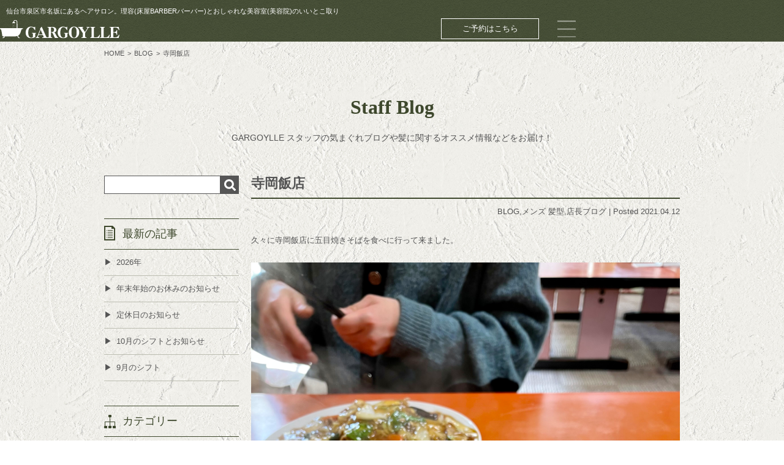

--- FILE ---
content_type: text/html; charset=UTF-8
request_url: http://www.gargoylle.com/blog/2767/
body_size: 13644
content:
<!DOCTYPE html>
<html lang="ja">
<head>
	<meta charset="UTF-8">
	<meta http-equiv="X-UA-Compatible" content="IE=Edge" />
	<meta name="viewport" content="initial-scale=1.0">
	<title>寺岡飯店 | 仙台市泉区市名坂のメンズが得意なヘアサロン｜GARGOYLLE</title>
	<meta name='robots' content='index, follow, max-image-preview:large, max-snippet:-1, max-video-preview:-1' />

	<!-- This site is optimized with the Yoast SEO plugin v23.0 - https://yoast.com/wordpress/plugins/seo/ -->
	<link rel="canonical" href="https://www.gargoylle.com/blog/2767/" />
	<meta property="og:locale" content="ja_JP" />
	<meta property="og:type" content="article" />
	<meta property="og:title" content="寺岡飯店 | 仙台市泉区市名坂のメンズが得意なヘアサロン｜GARGOYLLE" />
	<meta property="og:description" content="久々に寺岡飯店に五目焼きそばを食べに行って来ました。 安定の味！！旨い！！ またまた最近の髪型 デザインカラー ダークカラー　センターパート男子 ウルフスパイラル イケイケの60代 ビビットカラー" />
	<meta property="og:url" content="https://www.gargoylle.com/blog/2767/" />
	<meta property="og:site_name" content="仙台市泉区市名坂のメンズが得意なヘアサロン｜GARGOYLLE" />
	<meta property="article:published_time" content="2021-04-12T14:40:25+00:00" />
	<meta property="og:image" content="https://www.gargoylle.com/wp/wp-content/uploads/2021/04/6ACECAFB-58C7-4478-88BB-0F10A5BD9F2F-1024x683.jpeg" />
	<meta property="og:image:width" content="1024" />
	<meta property="og:image:height" content="683" />
	<meta property="og:image:type" content="image/jpeg" />
	<meta name="author" content="gargoyllestaff" />
	<meta name="twitter:card" content="summary_large_image" />
	<meta name="twitter:label1" content="執筆者" />
	<meta name="twitter:data1" content="gargoyllestaff" />
	<script type="application/ld+json" class="yoast-schema-graph">{"@context":"https://schema.org","@graph":[{"@type":"WebPage","@id":"https://www.gargoylle.com/blog/2767/","url":"https://www.gargoylle.com/blog/2767/","name":"寺岡飯店 | 仙台市泉区市名坂のメンズが得意なヘアサロン｜GARGOYLLE","isPartOf":{"@id":"https://www.gargoylle.com/#website"},"primaryImageOfPage":{"@id":"https://www.gargoylle.com/blog/2767/#primaryimage"},"image":{"@id":"https://www.gargoylle.com/blog/2767/#primaryimage"},"thumbnailUrl":"https://www.gargoylle.com/wp/wp-content/uploads/2021/04/6ACECAFB-58C7-4478-88BB-0F10A5BD9F2F.jpeg","datePublished":"2021-04-12T14:40:25+00:00","dateModified":"2021-04-12T14:40:25+00:00","author":{"@id":"https://www.gargoylle.com/#/schema/person/8a029fbfb0570fd8deb3d61971271bde"},"breadcrumb":{"@id":"https://www.gargoylle.com/blog/2767/#breadcrumb"},"inLanguage":"ja","potentialAction":[{"@type":"ReadAction","target":["https://www.gargoylle.com/blog/2767/"]}]},{"@type":"ImageObject","inLanguage":"ja","@id":"https://www.gargoylle.com/blog/2767/#primaryimage","url":"https://www.gargoylle.com/wp/wp-content/uploads/2021/04/6ACECAFB-58C7-4478-88BB-0F10A5BD9F2F.jpeg","contentUrl":"https://www.gargoylle.com/wp/wp-content/uploads/2021/04/6ACECAFB-58C7-4478-88BB-0F10A5BD9F2F.jpeg","width":6240,"height":4160},{"@type":"BreadcrumbList","@id":"https://www.gargoylle.com/blog/2767/#breadcrumb","itemListElement":[{"@type":"ListItem","position":1,"name":"ホーム","item":"https://www.gargoylle.com/"},{"@type":"ListItem","position":2,"name":"寺岡飯店"}]},{"@type":"WebSite","@id":"https://www.gargoylle.com/#website","url":"https://www.gargoylle.com/","name":"仙台市泉区市名坂のメンズが得意なヘアサロン｜GARGOYLLE","description":"仙台市泉区市名坂にある年中無休のメンズが得意なヘアサロンGARGOYLLE（ガーゴイル）です。美容室(美容院)と理容室(床屋BARBERバーバー)の良いとこ取りをした、充実のサービスをご用意しております！","potentialAction":[{"@type":"SearchAction","target":{"@type":"EntryPoint","urlTemplate":"https://www.gargoylle.com/?s={search_term_string}"},"query-input":"required name=search_term_string"}],"inLanguage":"ja"},{"@type":"Person","@id":"https://www.gargoylle.com/#/schema/person/8a029fbfb0570fd8deb3d61971271bde","name":"gargoyllestaff","image":{"@type":"ImageObject","inLanguage":"ja","@id":"https://www.gargoylle.com/#/schema/person/image/","url":"http://1.gravatar.com/avatar/4f03c5f4e6dfb996c54279614ceec4f3?s=96&d=mm&r=g","contentUrl":"http://1.gravatar.com/avatar/4f03c5f4e6dfb996c54279614ceec4f3?s=96&d=mm&r=g","caption":"gargoyllestaff"}}]}</script>
	<!-- / Yoast SEO plugin. -->


<script type="text/javascript">
/* <![CDATA[ */
window._wpemojiSettings = {"baseUrl":"https:\/\/s.w.org\/images\/core\/emoji\/15.0.3\/72x72\/","ext":".png","svgUrl":"https:\/\/s.w.org\/images\/core\/emoji\/15.0.3\/svg\/","svgExt":".svg","source":{"concatemoji":"http:\/\/www.gargoylle.com\/wp\/wp-includes\/js\/wp-emoji-release.min.js"}};
/*! This file is auto-generated */
!function(i,n){var o,s,e;function c(e){try{var t={supportTests:e,timestamp:(new Date).valueOf()};sessionStorage.setItem(o,JSON.stringify(t))}catch(e){}}function p(e,t,n){e.clearRect(0,0,e.canvas.width,e.canvas.height),e.fillText(t,0,0);var t=new Uint32Array(e.getImageData(0,0,e.canvas.width,e.canvas.height).data),r=(e.clearRect(0,0,e.canvas.width,e.canvas.height),e.fillText(n,0,0),new Uint32Array(e.getImageData(0,0,e.canvas.width,e.canvas.height).data));return t.every(function(e,t){return e===r[t]})}function u(e,t,n){switch(t){case"flag":return n(e,"\ud83c\udff3\ufe0f\u200d\u26a7\ufe0f","\ud83c\udff3\ufe0f\u200b\u26a7\ufe0f")?!1:!n(e,"\ud83c\uddfa\ud83c\uddf3","\ud83c\uddfa\u200b\ud83c\uddf3")&&!n(e,"\ud83c\udff4\udb40\udc67\udb40\udc62\udb40\udc65\udb40\udc6e\udb40\udc67\udb40\udc7f","\ud83c\udff4\u200b\udb40\udc67\u200b\udb40\udc62\u200b\udb40\udc65\u200b\udb40\udc6e\u200b\udb40\udc67\u200b\udb40\udc7f");case"emoji":return!n(e,"\ud83d\udc26\u200d\u2b1b","\ud83d\udc26\u200b\u2b1b")}return!1}function f(e,t,n){var r="undefined"!=typeof WorkerGlobalScope&&self instanceof WorkerGlobalScope?new OffscreenCanvas(300,150):i.createElement("canvas"),a=r.getContext("2d",{willReadFrequently:!0}),o=(a.textBaseline="top",a.font="600 32px Arial",{});return e.forEach(function(e){o[e]=t(a,e,n)}),o}function t(e){var t=i.createElement("script");t.src=e,t.defer=!0,i.head.appendChild(t)}"undefined"!=typeof Promise&&(o="wpEmojiSettingsSupports",s=["flag","emoji"],n.supports={everything:!0,everythingExceptFlag:!0},e=new Promise(function(e){i.addEventListener("DOMContentLoaded",e,{once:!0})}),new Promise(function(t){var n=function(){try{var e=JSON.parse(sessionStorage.getItem(o));if("object"==typeof e&&"number"==typeof e.timestamp&&(new Date).valueOf()<e.timestamp+604800&&"object"==typeof e.supportTests)return e.supportTests}catch(e){}return null}();if(!n){if("undefined"!=typeof Worker&&"undefined"!=typeof OffscreenCanvas&&"undefined"!=typeof URL&&URL.createObjectURL&&"undefined"!=typeof Blob)try{var e="postMessage("+f.toString()+"("+[JSON.stringify(s),u.toString(),p.toString()].join(",")+"));",r=new Blob([e],{type:"text/javascript"}),a=new Worker(URL.createObjectURL(r),{name:"wpTestEmojiSupports"});return void(a.onmessage=function(e){c(n=e.data),a.terminate(),t(n)})}catch(e){}c(n=f(s,u,p))}t(n)}).then(function(e){for(var t in e)n.supports[t]=e[t],n.supports.everything=n.supports.everything&&n.supports[t],"flag"!==t&&(n.supports.everythingExceptFlag=n.supports.everythingExceptFlag&&n.supports[t]);n.supports.everythingExceptFlag=n.supports.everythingExceptFlag&&!n.supports.flag,n.DOMReady=!1,n.readyCallback=function(){n.DOMReady=!0}}).then(function(){return e}).then(function(){var e;n.supports.everything||(n.readyCallback(),(e=n.source||{}).concatemoji?t(e.concatemoji):e.wpemoji&&e.twemoji&&(t(e.twemoji),t(e.wpemoji)))}))}((window,document),window._wpemojiSettings);
/* ]]> */
</script>
<style id='wp-emoji-styles-inline-css' type='text/css'>

	img.wp-smiley, img.emoji {
		display: inline !important;
		border: none !important;
		box-shadow: none !important;
		height: 1em !important;
		width: 1em !important;
		margin: 0 0.07em !important;
		vertical-align: -0.1em !important;
		background: none !important;
		padding: 0 !important;
	}
</style>
<link rel='stylesheet' id='wp-block-library-css' href='http://www.gargoylle.com/wp/wp-includes/css/dist/block-library/style.min.css' type='text/css' media='all' />
<style id='classic-theme-styles-inline-css' type='text/css'>
/*! This file is auto-generated */
.wp-block-button__link{color:#fff;background-color:#32373c;border-radius:9999px;box-shadow:none;text-decoration:none;padding:calc(.667em + 2px) calc(1.333em + 2px);font-size:1.125em}.wp-block-file__button{background:#32373c;color:#fff;text-decoration:none}
</style>
<style id='global-styles-inline-css' type='text/css'>
body{--wp--preset--color--black: #000000;--wp--preset--color--cyan-bluish-gray: #abb8c3;--wp--preset--color--white: #ffffff;--wp--preset--color--pale-pink: #f78da7;--wp--preset--color--vivid-red: #cf2e2e;--wp--preset--color--luminous-vivid-orange: #ff6900;--wp--preset--color--luminous-vivid-amber: #fcb900;--wp--preset--color--light-green-cyan: #7bdcb5;--wp--preset--color--vivid-green-cyan: #00d084;--wp--preset--color--pale-cyan-blue: #8ed1fc;--wp--preset--color--vivid-cyan-blue: #0693e3;--wp--preset--color--vivid-purple: #9b51e0;--wp--preset--gradient--vivid-cyan-blue-to-vivid-purple: linear-gradient(135deg,rgba(6,147,227,1) 0%,rgb(155,81,224) 100%);--wp--preset--gradient--light-green-cyan-to-vivid-green-cyan: linear-gradient(135deg,rgb(122,220,180) 0%,rgb(0,208,130) 100%);--wp--preset--gradient--luminous-vivid-amber-to-luminous-vivid-orange: linear-gradient(135deg,rgba(252,185,0,1) 0%,rgba(255,105,0,1) 100%);--wp--preset--gradient--luminous-vivid-orange-to-vivid-red: linear-gradient(135deg,rgba(255,105,0,1) 0%,rgb(207,46,46) 100%);--wp--preset--gradient--very-light-gray-to-cyan-bluish-gray: linear-gradient(135deg,rgb(238,238,238) 0%,rgb(169,184,195) 100%);--wp--preset--gradient--cool-to-warm-spectrum: linear-gradient(135deg,rgb(74,234,220) 0%,rgb(151,120,209) 20%,rgb(207,42,186) 40%,rgb(238,44,130) 60%,rgb(251,105,98) 80%,rgb(254,248,76) 100%);--wp--preset--gradient--blush-light-purple: linear-gradient(135deg,rgb(255,206,236) 0%,rgb(152,150,240) 100%);--wp--preset--gradient--blush-bordeaux: linear-gradient(135deg,rgb(254,205,165) 0%,rgb(254,45,45) 50%,rgb(107,0,62) 100%);--wp--preset--gradient--luminous-dusk: linear-gradient(135deg,rgb(255,203,112) 0%,rgb(199,81,192) 50%,rgb(65,88,208) 100%);--wp--preset--gradient--pale-ocean: linear-gradient(135deg,rgb(255,245,203) 0%,rgb(182,227,212) 50%,rgb(51,167,181) 100%);--wp--preset--gradient--electric-grass: linear-gradient(135deg,rgb(202,248,128) 0%,rgb(113,206,126) 100%);--wp--preset--gradient--midnight: linear-gradient(135deg,rgb(2,3,129) 0%,rgb(40,116,252) 100%);--wp--preset--font-size--small: 13px;--wp--preset--font-size--medium: 20px;--wp--preset--font-size--large: 36px;--wp--preset--font-size--x-large: 42px;--wp--preset--spacing--20: 0.44rem;--wp--preset--spacing--30: 0.67rem;--wp--preset--spacing--40: 1rem;--wp--preset--spacing--50: 1.5rem;--wp--preset--spacing--60: 2.25rem;--wp--preset--spacing--70: 3.38rem;--wp--preset--spacing--80: 5.06rem;--wp--preset--shadow--natural: 6px 6px 9px rgba(0, 0, 0, 0.2);--wp--preset--shadow--deep: 12px 12px 50px rgba(0, 0, 0, 0.4);--wp--preset--shadow--sharp: 6px 6px 0px rgba(0, 0, 0, 0.2);--wp--preset--shadow--outlined: 6px 6px 0px -3px rgba(255, 255, 255, 1), 6px 6px rgba(0, 0, 0, 1);--wp--preset--shadow--crisp: 6px 6px 0px rgba(0, 0, 0, 1);}:where(.is-layout-flex){gap: 0.5em;}:where(.is-layout-grid){gap: 0.5em;}body .is-layout-flex{display: flex;}body .is-layout-flex{flex-wrap: wrap;align-items: center;}body .is-layout-flex > *{margin: 0;}body .is-layout-grid{display: grid;}body .is-layout-grid > *{margin: 0;}:where(.wp-block-columns.is-layout-flex){gap: 2em;}:where(.wp-block-columns.is-layout-grid){gap: 2em;}:where(.wp-block-post-template.is-layout-flex){gap: 1.25em;}:where(.wp-block-post-template.is-layout-grid){gap: 1.25em;}.has-black-color{color: var(--wp--preset--color--black) !important;}.has-cyan-bluish-gray-color{color: var(--wp--preset--color--cyan-bluish-gray) !important;}.has-white-color{color: var(--wp--preset--color--white) !important;}.has-pale-pink-color{color: var(--wp--preset--color--pale-pink) !important;}.has-vivid-red-color{color: var(--wp--preset--color--vivid-red) !important;}.has-luminous-vivid-orange-color{color: var(--wp--preset--color--luminous-vivid-orange) !important;}.has-luminous-vivid-amber-color{color: var(--wp--preset--color--luminous-vivid-amber) !important;}.has-light-green-cyan-color{color: var(--wp--preset--color--light-green-cyan) !important;}.has-vivid-green-cyan-color{color: var(--wp--preset--color--vivid-green-cyan) !important;}.has-pale-cyan-blue-color{color: var(--wp--preset--color--pale-cyan-blue) !important;}.has-vivid-cyan-blue-color{color: var(--wp--preset--color--vivid-cyan-blue) !important;}.has-vivid-purple-color{color: var(--wp--preset--color--vivid-purple) !important;}.has-black-background-color{background-color: var(--wp--preset--color--black) !important;}.has-cyan-bluish-gray-background-color{background-color: var(--wp--preset--color--cyan-bluish-gray) !important;}.has-white-background-color{background-color: var(--wp--preset--color--white) !important;}.has-pale-pink-background-color{background-color: var(--wp--preset--color--pale-pink) !important;}.has-vivid-red-background-color{background-color: var(--wp--preset--color--vivid-red) !important;}.has-luminous-vivid-orange-background-color{background-color: var(--wp--preset--color--luminous-vivid-orange) !important;}.has-luminous-vivid-amber-background-color{background-color: var(--wp--preset--color--luminous-vivid-amber) !important;}.has-light-green-cyan-background-color{background-color: var(--wp--preset--color--light-green-cyan) !important;}.has-vivid-green-cyan-background-color{background-color: var(--wp--preset--color--vivid-green-cyan) !important;}.has-pale-cyan-blue-background-color{background-color: var(--wp--preset--color--pale-cyan-blue) !important;}.has-vivid-cyan-blue-background-color{background-color: var(--wp--preset--color--vivid-cyan-blue) !important;}.has-vivid-purple-background-color{background-color: var(--wp--preset--color--vivid-purple) !important;}.has-black-border-color{border-color: var(--wp--preset--color--black) !important;}.has-cyan-bluish-gray-border-color{border-color: var(--wp--preset--color--cyan-bluish-gray) !important;}.has-white-border-color{border-color: var(--wp--preset--color--white) !important;}.has-pale-pink-border-color{border-color: var(--wp--preset--color--pale-pink) !important;}.has-vivid-red-border-color{border-color: var(--wp--preset--color--vivid-red) !important;}.has-luminous-vivid-orange-border-color{border-color: var(--wp--preset--color--luminous-vivid-orange) !important;}.has-luminous-vivid-amber-border-color{border-color: var(--wp--preset--color--luminous-vivid-amber) !important;}.has-light-green-cyan-border-color{border-color: var(--wp--preset--color--light-green-cyan) !important;}.has-vivid-green-cyan-border-color{border-color: var(--wp--preset--color--vivid-green-cyan) !important;}.has-pale-cyan-blue-border-color{border-color: var(--wp--preset--color--pale-cyan-blue) !important;}.has-vivid-cyan-blue-border-color{border-color: var(--wp--preset--color--vivid-cyan-blue) !important;}.has-vivid-purple-border-color{border-color: var(--wp--preset--color--vivid-purple) !important;}.has-vivid-cyan-blue-to-vivid-purple-gradient-background{background: var(--wp--preset--gradient--vivid-cyan-blue-to-vivid-purple) !important;}.has-light-green-cyan-to-vivid-green-cyan-gradient-background{background: var(--wp--preset--gradient--light-green-cyan-to-vivid-green-cyan) !important;}.has-luminous-vivid-amber-to-luminous-vivid-orange-gradient-background{background: var(--wp--preset--gradient--luminous-vivid-amber-to-luminous-vivid-orange) !important;}.has-luminous-vivid-orange-to-vivid-red-gradient-background{background: var(--wp--preset--gradient--luminous-vivid-orange-to-vivid-red) !important;}.has-very-light-gray-to-cyan-bluish-gray-gradient-background{background: var(--wp--preset--gradient--very-light-gray-to-cyan-bluish-gray) !important;}.has-cool-to-warm-spectrum-gradient-background{background: var(--wp--preset--gradient--cool-to-warm-spectrum) !important;}.has-blush-light-purple-gradient-background{background: var(--wp--preset--gradient--blush-light-purple) !important;}.has-blush-bordeaux-gradient-background{background: var(--wp--preset--gradient--blush-bordeaux) !important;}.has-luminous-dusk-gradient-background{background: var(--wp--preset--gradient--luminous-dusk) !important;}.has-pale-ocean-gradient-background{background: var(--wp--preset--gradient--pale-ocean) !important;}.has-electric-grass-gradient-background{background: var(--wp--preset--gradient--electric-grass) !important;}.has-midnight-gradient-background{background: var(--wp--preset--gradient--midnight) !important;}.has-small-font-size{font-size: var(--wp--preset--font-size--small) !important;}.has-medium-font-size{font-size: var(--wp--preset--font-size--medium) !important;}.has-large-font-size{font-size: var(--wp--preset--font-size--large) !important;}.has-x-large-font-size{font-size: var(--wp--preset--font-size--x-large) !important;}
.wp-block-navigation a:where(:not(.wp-element-button)){color: inherit;}
:where(.wp-block-post-template.is-layout-flex){gap: 1.25em;}:where(.wp-block-post-template.is-layout-grid){gap: 1.25em;}
:where(.wp-block-columns.is-layout-flex){gap: 2em;}:where(.wp-block-columns.is-layout-grid){gap: 2em;}
.wp-block-pullquote{font-size: 1.5em;line-height: 1.6;}
</style>
<link rel='stylesheet' id='style-css' href='http://www.gargoylle.com/wp/wp-content/themes/gargoylle/assets/css/style.css' type='text/css' media='all' />
<link rel='stylesheet' id='google-webfont-css' href='https://fonts.googleapis.com/css?family=Playfair+Display%3A400%2C700&#038;ver=6.5.7' type='text/css' media='all' />
<script type="text/javascript" src="http://www.gargoylle.com/wp/wp-includes/js/jquery/jquery.min.js" id="jquery-core-js"></script>
<script type="text/javascript" src="http://www.gargoylle.com/wp/wp-includes/js/jquery/jquery-migrate.min.js" id="jquery-migrate-js"></script>
<script type="text/javascript" src="http://www.gargoylle.com/wp/wp-content/themes/gargoylle/assets/js/script.js" id="userscript-js" defer="defer" data-wp-strategy="defer"></script>
<link rel="https://api.w.org/" href="https://www.gargoylle.com/wp-json/" /><link rel="alternate" type="application/json" href="https://www.gargoylle.com/wp-json/wp/v2/posts/2767" /><link rel="EditURI" type="application/rsd+xml" title="RSD" href="https://www.gargoylle.com/wp/xmlrpc.php?rsd" />
<meta name="generator" content="WordPress 6.5.7" />
<link rel='shortlink' href='https://www.gargoylle.com/?p=2767' />
<link rel="alternate" type="application/json+oembed" href="https://www.gargoylle.com/wp-json/oembed/1.0/embed?url=https%3A%2F%2Fwww.gargoylle.com%2Fblog%2F2767%2F" />
<link rel="alternate" type="text/xml+oembed" href="https://www.gargoylle.com/wp-json/oembed/1.0/embed?url=https%3A%2F%2Fwww.gargoylle.com%2Fblog%2F2767%2F&#038;format=xml" />
<link rel="icon" href="https://www.gargoylle.com/wp/wp-content/uploads/2024/06/cropped-favicon-32x32.png" sizes="32x32" />
<link rel="icon" href="https://www.gargoylle.com/wp/wp-content/uploads/2024/06/cropped-favicon-192x192.png" sizes="192x192" />
<link rel="apple-touch-icon" href="https://www.gargoylle.com/wp/wp-content/uploads/2024/06/cropped-favicon-180x180.png" />
<meta name="msapplication-TileImage" content="https://www.gargoylle.com/wp/wp-content/uploads/2024/06/cropped-favicon-270x270.png" />
	<!-- Google tag (gtag.js) -->
	<script async src="https://www.googletagmanager.com/gtag/js?id=G-CGLC7JZV97"></script>
	<script>
		window.dataLayer = window.dataLayer || [];
		function gtag(){dataLayer.push(arguments);}
		gtag('js', new Date());
	
		gtag('config', 'G-CGLC7JZV97');
	</script>
</head>
<body class="post-template-default single single-post postid-2767 single-format-standard">
<div id="fb-root"></div>
<script>(function(d, s, id) {
  var js, fjs = d.getElementsByTagName(s)[0];
  if (d.getElementById(id)) return;
  js = d.createElement(s); js.id = id;
  js.src = "//connect.facebook.net/ja_JP/sdk.js#xfbml=1&version=v2.7&appId=188874671252439";
  fjs.parentNode.insertBefore(js, fjs);
}(document, 'script', 'facebook-jssdk'));</script>
<div class="wrapper">
	<header class="l-header">
		 
			<div class="l-header__title">仙台市泉区市名坂にあるヘアサロン。理容(床屋BARBERバーバー)とおしゃれな美容室(美容院)のいいとこ取り</div>
		 
	</header>
	<div class="l-gnav">
		<div class="l-gnav__inner">
			<a href="https://www.gargoylle.com/" class="l-gnav__logo">
				<img src="http://www.gargoylle.com/wp/wp-content/themes/gargoylle/assets/img/share/header/logo.svg" alt="GARGOYLLE" height="26" width="170" />
			</a>
			<button class="l-gnav__reserve" data-micromodal-trigger="contact" role="button">ご予約<span>はこちら</span></button>
			<button class="l-gnav__menu js-menuButton">
				<img class="l-gnav__menuOpen js-menuOpen is-active" src="http://www.gargoylle.com/wp/wp-content/themes/gargoylle/assets/img/share/header/menu.webp" alt="メニューを開く" height="26" width="30" />
				<img class="l-gnav__menuClose js-menuClose" src="http://www.gargoylle.com/wp/wp-content/themes/gargoylle/assets/img/share/header/menu_close.webp" alt="メニューを閉じる" height="40" width="28" />
			</button>
		</div>
		
		<nav class="l-nav js-menu">
			<ul class="l-nav__list webfont">
				<li class="l-nav__listItem"><a href="https://www.gargoylle.com/about">About us</a></li>
				<li class="l-nav__listItem"><a href="https://www.gargoylle.com/menu">Menu</a></li>
				<li class="l-nav__listItem"><a href="https://www.gargoylle.com/staff">Staff</a></li>
				<li class="l-nav__listItem"><a href="https://www.gargoylle.com/category/blog">Blog</a></li>
				<li class="l-nav__listItem"><a href="https://www.gargoylle.com/category/movie">Movie</a></li>
				<li class="l-nav__listItem"><a href="https://www.gargoylle.com/category/style">Style</a></li>
				<li class="l-nav__listItem"><a href="https://www.gargoylle.com/access">Access</a></li>
				<li class="l-nav__listItem l-nav__listItem--sns">
					<a href="https://www.facebook.com/GARGOYLLE-1408488802706493/">
						<img src="http://www.gargoylle.com/wp/wp-content/themes/gargoylle/assets/img/share/header/i_facebook.svg" alt="facebook" height="30" width="30" />
					</a>
					<a href="https://www.instagram.com/gargoylle.hair/">
						<img src="http://www.gargoylle.com/wp/wp-content/themes/gargoylle/assets/img/share/header/i_instagram.svg" alt="instagram" height="30" width="30" />
					</a>
					<a href="https://x.com/tattooskate">
						<img src="http://www.gargoylle.com/wp/wp-content/themes/gargoylle/assets/img/share/header/i_x.svg" alt="x" height="27" width="27" />
					</a>
				</li>
			</ul>
		</nav>
	</div>
	
		
	<div id="contact" class="c-contact" aria-hidden="true">
		<button class="c-contact__close" data-micromodal-close>
			<img src="http://www.gargoylle.com/wp/wp-content/themes/gargoylle/assets/img/share/header/menu_close_green.webp" alt="閉じる" height="40" width="28" />
		</button>
		<div class="c-contact__wrapper" tabindex="-1" data-micromodal-close>
			<div class="c-contact__inner" role="dialog" aria-modal="true" aria-labelledby="ご予約はこちら">
				<div class="c-contact__content">
					<p class="c-contact__lead">ご予約はお電話・または公式<br class="u-br__sp">LINEからご連絡ください</p>
					<a href="tel:022-773-0758" class="c-banner">
	<span class="c-banner__text01">お電話でのご予約・お問い合わせ</span>
	<div class="c-banner__text02">
		<svg xmlns="http://www.w3.org/2000/svg" width="16" height="16" viewBox="0 0 16 16" fill="none">
			<path class="c-banner__path" fill-rule="evenodd" clip-rule="evenodd" d="M11.7701 16.001C10.6161 15.9585 7.34581 15.5066 3.92082 12.0824C0.496633 8.65739 0.0454705 5.38786 0.00219731 4.23311C-0.0619111 2.47334 1.28597 0.764047 2.843 0.0965184C3.0305 0.0155551 3.23582 -0.0152701 3.43883 0.00706762C3.64184 0.0294054 3.83555 0.104139 4.00096 0.223934C5.28312 1.15831 6.16782 2.5719 6.9275 3.68338C7.09465 3.92758 7.16612 4.22473 7.12829 4.51823C7.09046 4.81173 6.94597 5.08105 6.72236 5.27487L5.15891 6.43603C5.08338 6.49058 5.03021 6.57069 5.00928 6.66147C4.98835 6.75226 5.00109 6.84756 5.04512 6.92967C5.39932 7.57316 6.02919 8.53158 6.7504 9.2528C7.47242 9.97402 8.47572 10.6456 9.16408 11.0398C9.25039 11.0883 9.35198 11.1018 9.44797 11.0777C9.54396 11.0535 9.62705 10.9935 9.68016 10.91L10.6979 9.36098C10.885 9.11244 11.161 8.94593 11.4681 8.89634C11.7752 8.84675 12.0896 8.91791 12.3455 9.09493C13.473 9.87545 14.7888 10.7449 15.752 11.9782C15.8815 12.1448 15.9639 12.3431 15.9906 12.5525C16.0172 12.7618 15.9871 12.9745 15.9035 13.1682C15.2327 14.7333 13.5355 16.0659 11.7701 16.001Z" fill="#3E482D"/>
		</svg>
		<span>022-773-0758</span>
	</div>
</a>					<p class="c-contact__smallLead">受付時間　平日／10：00〜20：00　土日・祝日／9：00〜19：00</p>
					<a href="https://line.me/R/ti/p/@294fhsyq?oat_content=url" class="c-banner" target="_blank">
	<span class="c-banner__text01">LINEでのご予約</span>
	<div class="c-banner__text02">
		<svg xmlns="http://www.w3.org/2000/svg" width="23" height="23" viewBox="0 0 23 23" fill="none">
			<path class="c-banner__path" fill-rule="evenodd" clip-rule="evenodd" d="M20.5319 15.645C18.1176 18.4418 12.7287 21.8348 11.5 22.3552C10.3245 22.853 10.4413 22.1006 10.4914 21.7782L10.4977 21.7373C10.5192 21.6217 10.5731 21.2928 10.6593 20.7508C10.7024 20.4473 10.7456 19.992 10.627 19.6993C10.4977 19.3741 9.9911 19.2115 9.61387 19.1247C4.08482 18.3984 0 14.5067 0 9.86699C0 4.6961 5.15183 0.479164 11.5 0.479164C17.8374 0.479164 23 4.6961 23 9.86699C23 11.9375 22.1917 13.8021 20.5319 15.645ZM18.9942 12.6749H15.7609C15.6423 12.6749 15.5453 12.5773 15.5453 12.458V12.4472V7.4064C15.5453 7.28716 15.6423 7.1896 15.7609 7.1896H18.9942C19.1128 7.1896 19.2098 7.28716 19.2098 7.4064V8.23028C19.2098 8.34952 19.1128 8.44708 18.9942 8.44708H16.7955V9.30348H18.9942C19.1128 9.30348 19.2098 9.40105 19.2098 9.52029V10.3442C19.2098 10.4634 19.1128 10.561 18.9942 10.561H16.7955V11.4174H18.9942C19.1128 11.4174 19.2098 11.5149 19.2098 11.6342V12.458C19.2098 12.5773 19.1128 12.6749 18.9942 12.6749ZM3.8082 12.6749H3.81898H7.04156C7.16012 12.6749 7.25712 12.5773 7.25712 12.458V11.6342C7.25712 11.5149 7.16012 11.4174 7.04156 11.4174H4.84288V7.4064C4.84288 7.28716 4.74588 7.1896 4.62732 7.1896H3.8082C3.68964 7.1896 3.59264 7.28716 3.59264 7.4064V12.4472V12.458C3.59264 12.5773 3.68964 12.6749 3.8082 12.6749ZM8.98136 7.1896H8.16241C8.04339 7.1896 7.9469 7.28666 7.9469 7.4064V12.458C7.9469 12.5778 8.04339 12.6749 8.16241 12.6749H8.98136C9.10038 12.6749 9.19687 12.5778 9.19687 12.458V7.4064C9.19687 7.28666 9.10038 7.1896 8.98136 7.1896ZM14.7586 12.458V7.4064C14.7586 7.28716 14.6615 7.1896 14.5322 7.1896H13.7239C13.6053 7.1896 13.4975 7.28716 13.4975 7.4064V10.3984L11.2019 7.28716C11.2019 7.27993 11.1983 7.2727 11.1911 7.26547L11.1695 7.2438L11.1587 7.23295H11.148C11.148 7.22573 11.1444 7.22212 11.1372 7.22212V7.21127H11.1156L11.1048 7.20043H11.0941C11.0869 7.20043 11.0833 7.19682 11.0833 7.1896H11.0725H11.0617H11.051H11.0402H11.0294H11.0186H10.2103C10.0917 7.1896 9.98394 7.28716 9.98394 7.4064V12.458C9.98394 12.5773 10.0917 12.6749 10.2103 12.6749H11.0186C11.148 12.6749 11.245 12.5773 11.245 12.458V9.45524L13.5406 12.5773C13.555 12.599 13.573 12.617 13.5945 12.6315H13.6053C13.6053 12.6387 13.6089 12.6423 13.6161 12.6423L13.6269 12.6532H13.6376H13.6484V12.664H13.67C13.6844 12.6712 13.7023 12.6749 13.7239 12.6749H14.5322C14.6615 12.6749 14.7586 12.5773 14.7586 12.458Z" fill="#3E482D"/>
		</svg>
		<span>LINE Official Account</span>
	</div>
</a>					<p class="c-contact__smallLead">※QRコード、または上記ボタンから公式LINEを友達追加してください。<br>※予約時間を確認後のご返信をもって予約となります。</p>
				</div>
			</div>
		</div>
	</div>
	
	<!-- <header class="header ">
		<div class="header-inner">
			 
				<div class="header__title">仙台市泉区にあるメンズが得意なヘアサロン。年中無休で理容(床屋BARBERバーバー)とおしゃれな美容室(美容院)のいいとこ取り</div>
			 
			<div class="header-nav cf">
				<div class="header-nav__logo"><a href="https://www.gargoylle.com/"><img src="http://www.gargoylle.com/wp/wp-content/themes/gargoylle/assets/img/share/header/logo.png" alt="GARGOYLLE" height="42" width="225" /></a></div>
				<a href="javascript:void(0);" class="header-nav__btn js-toggle"><span>メニュー</span></a>
				<nav class="header-nav__list webfont">
					<ul class="cf">
						<li><a href="https://www.gargoylle.com/about">About us</a></li>
						<li><a href="https://www.gargoylle.com/menu">Menu</a></li>
						<li><a href="https://www.gargoylle.com/staff">Staff</a></li>
						<li><a href="https://www.gargoylle.com/category/blog">Blog</a></li>
						<li><a href="https://www.gargoylle.com/category/movie">Movie</a></li>
						<li><a href="https://www.gargoylle.com/category/style">Style</a></li>
						<li><a href="https://www.gargoylle.com/access">Access</a></li>
						<li class="header-nav__sns">
							<a href="https://www.facebook.com/GARGOYLLE-1408488802706493/"><i class="fa fa-facebook-square" aria-hidden="true"></i><span>FACEBOOK</span></a>
							<a href="https://twitter.com/tattooskate"><i class="fa fa-twitter-square" aria-hidden="true"></i><span>TWITTER</span></a>
							<a href="https://www.instagram.com/gargoylle.hair/"><i class="fa fa-instagram" aria-hidden="true"></i><span>INSTAGRAM</span></a>
						</li>
					</ul>
				</nav>
			</div>
		</div>
		 
	</header> --> 
	<div class="content">
		<div id="bread" class="breadcrumb cf"><ol class="cf"><li itemscope itemtype="http://data-vocabulary.org/Breadcrumb"><a href="https://www.gargoylle.com/" itemprop="url"><span itemprop="title">HOME</span></a></li><li>&gt;</li><li itemscope itemtype="http://data-vocabulary.org/Breadcrumb"><a href="https://www.gargoylle.com/category/blog/" itemprop="url"><span itemprop="title">BLOG</span></a></li><li>&gt;</li><li>寺岡飯店</li></ol></div> 
		<section>
			<div class="content-inner">
				 
  <h2 class="content-title serif">Staff Blog</h2>
  <p class="content-ledo">GARGOYLLE スタッフの気まぐれブログや髪に関するオススメ情報などをお届け！</p>
  
				<div class="cf">
					<div class="acv-main">
						<main role="main">
							 
								 
									<article class="acv-post">
										<h2 class="acv-post__title"><a href="https://www.gargoylle.com/blog/2767/">寺岡飯店</a></h2>
										<div class="acv-post__date">
											<a href="https://www.gargoylle.com/category/blog/" rel="category tag">BLOG</a>,<a href="https://www.gargoylle.com/category/blog/%e3%83%a1%e3%83%b3%e3%82%ba-%e9%ab%aa%e5%9e%8b/" rel="category tag">メンズ 髪型</a>,<a href="https://www.gargoylle.com/category/blog/%e5%ba%97%e9%95%b7%e3%83%96%e3%83%ad%e3%82%b0/" rel="category tag">店長ブログ</a> | Posted 2021.04.12 
										</div>
										<div class="acv-post__entry">
											<p>久々に寺岡飯店に五目焼きそばを食べに行って来ました。</p>
<p><img fetchpriority="high" decoding="async" src="http://gargoylle.com/wp/wp-content/uploads/2021/04/FAAD55D0-7FD8-41F6-BB3C-83BF6AD405DB.jpeg" alt="FAAD55D0-7FD8-41F6-BB3C-83BF6AD405DB" width="3024" height="4032" class="alignnone size-full wp-image-2768" srcset="https://www.gargoylle.com/wp/wp-content/uploads/2021/04/FAAD55D0-7FD8-41F6-BB3C-83BF6AD405DB.jpeg 3024w, https://www.gargoylle.com/wp/wp-content/uploads/2021/04/FAAD55D0-7FD8-41F6-BB3C-83BF6AD405DB-225x300.jpeg 225w, https://www.gargoylle.com/wp/wp-content/uploads/2021/04/FAAD55D0-7FD8-41F6-BB3C-83BF6AD405DB-768x1024.jpeg 768w" sizes="(max-width: 3024px) 100vw, 3024px" /></p>
<p>安定の味！！旨い！！</p>
<p>またまた最近の髪型</p>
<p>デザインカラー</p>
<p><img decoding="async" src="http://gargoylle.com/wp/wp-content/uploads/2021/04/5B8C5BC4-C599-4D8B-83EE-F284309F15E4.jpeg" alt="5B8C5BC4-C599-4D8B-83EE-F284309F15E4" width="6240" height="4160" class="alignnone size-full wp-image-2771" srcset="https://www.gargoylle.com/wp/wp-content/uploads/2021/04/5B8C5BC4-C599-4D8B-83EE-F284309F15E4.jpeg 6240w, https://www.gargoylle.com/wp/wp-content/uploads/2021/04/5B8C5BC4-C599-4D8B-83EE-F284309F15E4-300x200.jpeg 300w, https://www.gargoylle.com/wp/wp-content/uploads/2021/04/5B8C5BC4-C599-4D8B-83EE-F284309F15E4-768x512.jpeg 768w, https://www.gargoylle.com/wp/wp-content/uploads/2021/04/5B8C5BC4-C599-4D8B-83EE-F284309F15E4-1024x683.jpeg 1024w" sizes="(max-width: 6240px) 100vw, 6240px" /></p>
<p><img decoding="async" src="http://gargoylle.com/wp/wp-content/uploads/2021/04/6ACECAFB-58C7-4478-88BB-0F10A5BD9F2F.jpeg" alt="6ACECAFB-58C7-4478-88BB-0F10A5BD9F2F" width="6240" height="4160" class="alignnone size-full wp-image-2772" srcset="https://www.gargoylle.com/wp/wp-content/uploads/2021/04/6ACECAFB-58C7-4478-88BB-0F10A5BD9F2F.jpeg 6240w, https://www.gargoylle.com/wp/wp-content/uploads/2021/04/6ACECAFB-58C7-4478-88BB-0F10A5BD9F2F-300x200.jpeg 300w, https://www.gargoylle.com/wp/wp-content/uploads/2021/04/6ACECAFB-58C7-4478-88BB-0F10A5BD9F2F-768x512.jpeg 768w, https://www.gargoylle.com/wp/wp-content/uploads/2021/04/6ACECAFB-58C7-4478-88BB-0F10A5BD9F2F-1024x683.jpeg 1024w" sizes="(max-width: 6240px) 100vw, 6240px" /></p>
<p><img loading="lazy" decoding="async" src="http://gargoylle.com/wp/wp-content/uploads/2021/04/A63B4B3F-1766-498A-ADF8-295E3BDBA20A.jpeg" alt="A63B4B3F-1766-498A-ADF8-295E3BDBA20A" width="6240" height="4160" class="alignnone size-full wp-image-2770" srcset="https://www.gargoylle.com/wp/wp-content/uploads/2021/04/A63B4B3F-1766-498A-ADF8-295E3BDBA20A.jpeg 6240w, https://www.gargoylle.com/wp/wp-content/uploads/2021/04/A63B4B3F-1766-498A-ADF8-295E3BDBA20A-300x200.jpeg 300w, https://www.gargoylle.com/wp/wp-content/uploads/2021/04/A63B4B3F-1766-498A-ADF8-295E3BDBA20A-768x512.jpeg 768w, https://www.gargoylle.com/wp/wp-content/uploads/2021/04/A63B4B3F-1766-498A-ADF8-295E3BDBA20A-1024x683.jpeg 1024w" sizes="(max-width: 6240px) 100vw, 6240px" /></p>
<p>ダークカラー　センターパート男子</p>
<p><img loading="lazy" decoding="async" src="http://gargoylle.com/wp/wp-content/uploads/2021/04/D2105034-6333-4BBE-811D-346CB2750671.jpeg" alt="D2105034-6333-4BBE-811D-346CB2750671" width="6240" height="4160" class="alignnone size-full wp-image-2769" srcset="https://www.gargoylle.com/wp/wp-content/uploads/2021/04/D2105034-6333-4BBE-811D-346CB2750671.jpeg 6240w, https://www.gargoylle.com/wp/wp-content/uploads/2021/04/D2105034-6333-4BBE-811D-346CB2750671-300x200.jpeg 300w, https://www.gargoylle.com/wp/wp-content/uploads/2021/04/D2105034-6333-4BBE-811D-346CB2750671-768x512.jpeg 768w, https://www.gargoylle.com/wp/wp-content/uploads/2021/04/D2105034-6333-4BBE-811D-346CB2750671-1024x683.jpeg 1024w" sizes="(max-width: 6240px) 100vw, 6240px" /></p>
<p>ウルフスパイラル</p>
<p><img loading="lazy" decoding="async" src="http://gargoylle.com/wp/wp-content/uploads/2021/04/53C38BCA-28EB-4FA2-BA5B-2EFF8DA6ED85.jpeg" alt="53C38BCA-28EB-4FA2-BA5B-2EFF8DA6ED85" width="6240" height="4160" class="alignnone size-full wp-image-2773" srcset="https://www.gargoylle.com/wp/wp-content/uploads/2021/04/53C38BCA-28EB-4FA2-BA5B-2EFF8DA6ED85.jpeg 6240w, https://www.gargoylle.com/wp/wp-content/uploads/2021/04/53C38BCA-28EB-4FA2-BA5B-2EFF8DA6ED85-300x200.jpeg 300w, https://www.gargoylle.com/wp/wp-content/uploads/2021/04/53C38BCA-28EB-4FA2-BA5B-2EFF8DA6ED85-768x512.jpeg 768w, https://www.gargoylle.com/wp/wp-content/uploads/2021/04/53C38BCA-28EB-4FA2-BA5B-2EFF8DA6ED85-1024x683.jpeg 1024w" sizes="(max-width: 6240px) 100vw, 6240px" /></p>
<p>イケイケの60代</p>
<p><img loading="lazy" decoding="async" src="http://gargoylle.com/wp/wp-content/uploads/2021/04/B1BA1BBF-DB2E-4A8B-8F4B-27CBC9461354.jpeg" alt="B1BA1BBF-DB2E-4A8B-8F4B-27CBC9461354" width="6240" height="4160" class="alignnone size-full wp-image-2776" srcset="https://www.gargoylle.com/wp/wp-content/uploads/2021/04/B1BA1BBF-DB2E-4A8B-8F4B-27CBC9461354.jpeg 6240w, https://www.gargoylle.com/wp/wp-content/uploads/2021/04/B1BA1BBF-DB2E-4A8B-8F4B-27CBC9461354-300x200.jpeg 300w, https://www.gargoylle.com/wp/wp-content/uploads/2021/04/B1BA1BBF-DB2E-4A8B-8F4B-27CBC9461354-768x512.jpeg 768w, https://www.gargoylle.com/wp/wp-content/uploads/2021/04/B1BA1BBF-DB2E-4A8B-8F4B-27CBC9461354-1024x683.jpeg 1024w" sizes="(max-width: 6240px) 100vw, 6240px" /></p>
<p>ビビットカラー</p>
<p><img loading="lazy" decoding="async" src="http://gargoylle.com/wp/wp-content/uploads/2021/04/F969E8E9-AE98-4F10-9D5E-3327270CEC2E.jpeg" alt="F969E8E9-AE98-4F10-9D5E-3327270CEC2E" width="6240" height="4160" class="alignnone size-full wp-image-2774" srcset="https://www.gargoylle.com/wp/wp-content/uploads/2021/04/F969E8E9-AE98-4F10-9D5E-3327270CEC2E.jpeg 6240w, https://www.gargoylle.com/wp/wp-content/uploads/2021/04/F969E8E9-AE98-4F10-9D5E-3327270CEC2E-300x200.jpeg 300w, https://www.gargoylle.com/wp/wp-content/uploads/2021/04/F969E8E9-AE98-4F10-9D5E-3327270CEC2E-768x512.jpeg 768w, https://www.gargoylle.com/wp/wp-content/uploads/2021/04/F969E8E9-AE98-4F10-9D5E-3327270CEC2E-1024x683.jpeg 1024w" sizes="(max-width: 6240px) 100vw, 6240px" /></p>
<p><img loading="lazy" decoding="async" src="http://gargoylle.com/wp/wp-content/uploads/2021/04/8A85D064-91E4-4AF1-AA2D-FDDE2EA00914.jpeg" alt="8A85D064-91E4-4AF1-AA2D-FDDE2EA00914" width="6240" height="4160" class="alignnone size-full wp-image-2775" srcset="https://www.gargoylle.com/wp/wp-content/uploads/2021/04/8A85D064-91E4-4AF1-AA2D-FDDE2EA00914.jpeg 6240w, https://www.gargoylle.com/wp/wp-content/uploads/2021/04/8A85D064-91E4-4AF1-AA2D-FDDE2EA00914-300x200.jpeg 300w, https://www.gargoylle.com/wp/wp-content/uploads/2021/04/8A85D064-91E4-4AF1-AA2D-FDDE2EA00914-768x512.jpeg 768w, https://www.gargoylle.com/wp/wp-content/uploads/2021/04/8A85D064-91E4-4AF1-AA2D-FDDE2EA00914-1024x683.jpeg 1024w" sizes="(max-width: 6240px) 100vw, 6240px" /></p>
										</div>
										<div class="acv-post__sns">
											<div class="fb-like" data-href="https://www.gargoylle.com/blog/2767/" data-layout="button_count" data-action="like" data-size="small" data-show-faces="false" data-share="false"></div>
											<a href="https://twitter.com/share" class="twitter-share-button" data-url="https://www.gargoylle.com/blog/2767/" data-text="寺岡飯店">Tweet</a> <script>!function(d,s,id){var js,fjs=d.getElementsByTagName(s)[0],p=/^http:/.test(d.location)?'http':'https';if(!d.getElementById(id)){js=d.createElement(s);js.id=id;js.src=p+'://platform.twitter.com/widgets.js';fjs.parentNode.insertBefore(js,fjs);}}(document, 'script', 'twitter-wjs');</script>
										</div>
									</article>
								 
								<div class="navigation cf">
									<div class="alignleft">＜ <a href="https://www.gargoylle.com/blog/2761/" rel="prev">4月のスタッフのお休み日</a></div>
									<div class="alignright"><a href="https://www.gargoylle.com/blog/2785/" rel="next">ラーメン</a> ＞</div>
								</div>
								 
						</main>
					</div>
						<aside class="sidebar">
		<div class="sidebar-unit">	<form id="searchform" method="get" action="https://www.gargoylle.com/">
		<input type="text" name="s" id="s" class="search-input" />
		<input type="submit" class="search-submit" value="Search" />
	</form></div> 
		
		 
				<div class="sidebar-unit sidebar__post">
			<dl>
				<dt>最新の記事</dt>
				<dd>
					 
					<ul>
						 
						<li>
							<a href="https://www.gargoylle.com/blog/3807/">2026年</a>
						</li>
						 
						<li>
							<a href="https://www.gargoylle.com/blog/3798/">年末年始のお休みのお知らせ</a>
						</li>
						 
						<li>
							<a href="https://www.gargoylle.com/blog/3786/">定休日のお知らせ</a>
						</li>
						 
						<li>
							<a href="https://www.gargoylle.com/blog/3780/">10月のシフトとお知らせ</a>
						</li>
						 
						<li>
							<a href="https://www.gargoylle.com/blog/3778/">9月のシフト</a>
						</li>
						  
					</ul>
					 
				</dd>
			</dl>
		</div>
		<div class="sidebar-unit sidebar__cat">
			<dl>
				<dt>カテゴリー</dt>
				<dd>
					<ul>
							<li class="cat-item cat-item-2"><a href="https://www.gargoylle.com/category/blog/%e5%ba%97%e9%95%b7%e3%83%96%e3%83%ad%e3%82%b0/">店長ブログ</a> (191)
<ul class='children'>
	<li class="cat-item cat-item-28"><a href="https://www.gargoylle.com/category/blog/%e5%ba%97%e9%95%b7%e3%83%96%e3%83%ad%e3%82%b0/%e3%82%b7%e3%83%b3%e3%83%97%e3%83%ab%e3%83%a9%e3%82%a4%e3%83%95/">シンプルライフ</a> (7)
</li>
</ul>
</li>
	<li class="cat-item cat-item-4"><a href="https://www.gargoylle.com/category/blog/%e5%8d%83%e6%98%a5%e3%83%96%e3%83%ad%e3%82%b0/">千春ブログ</a> (3)
</li>
	<li class="cat-item cat-item-9"><a href="https://www.gargoylle.com/category/blog/%e3%83%a1%e3%83%b3%e3%82%ba-%e3%83%98%e3%82%a2%e3%82%bb%e3%83%83%e3%83%88/">メンズ ヘアセット</a> (3)
</li>
	<li class="cat-item cat-item-10"><a href="https://www.gargoylle.com/category/blog/%e3%83%a1%e3%83%b3%e3%82%ba-%e9%ab%aa%e5%9e%8b/">メンズ 髪型</a> (21)
</li>
	<li class="cat-item cat-item-11"><a href="https://www.gargoylle.com/category/blog/%e3%83%ac%e3%83%87%e3%82%a3%e3%83%bc%e3%82%b9-%e9%ab%aa%e5%9e%8b/">レディース 髪型</a> (11)
</li>
	<li class="cat-item cat-item-12"><a href="https://www.gargoylle.com/category/blog/%e3%82%ac%e3%83%bc%e3%82%b4%e3%82%a4%e3%83%ab%e3%81%ae%e3%81%8a%e7%9f%a5%e3%82%89%e3%81%9b/">ガーゴイルのお知らせ</a> (93)
</li>
	<li class="cat-item cat-item-13"><a href="https://www.gargoylle.com/category/blog/%e3%82%aa%e3%82%b9%e3%82%b9%e3%83%a1%e5%95%86%e5%93%81/">オススメ商品</a> (3)
</li>
	<li class="cat-item cat-item-14"><a href="https://www.gargoylle.com/category/blog/%e6%b7%b1%e3%81%84%e3%81%84%e8%a9%b1-%e3%82%b3%e3%82%a2%e3%83%88%e3%83%bc%e3%82%af/">深いい話 コアトーク</a> (9)
</li>
					</ul>
				</dd>
			</dl>
		</div> 
		 
		 
		 
		
				<div class="sidebar-unit sidebar__acv">
			<dl>
				<dt>アーカイブ</dt>
				<dd>
					<select name="archive-dropdown" onchange="document.location.href=this.options[this.selectedIndex].value;">
						<option value="">月を選択</option> 
							<option value='https://www.gargoylle.com/date/2026/01/'> 2026年1月 &nbsp;(1)</option>
	<option value='https://www.gargoylle.com/date/2025/11/'> 2025年11月 &nbsp;(2)</option>
	<option value='https://www.gargoylle.com/date/2025/09/'> 2025年9月 &nbsp;(2)</option>
	<option value='https://www.gargoylle.com/date/2025/07/'> 2025年7月 &nbsp;(1)</option>
	<option value='https://www.gargoylle.com/date/2025/06/'> 2025年6月 &nbsp;(1)</option>
	<option value='https://www.gargoylle.com/date/2025/05/'> 2025年5月 &nbsp;(3)</option>
	<option value='https://www.gargoylle.com/date/2025/04/'> 2025年4月 &nbsp;(1)</option>
	<option value='https://www.gargoylle.com/date/2025/03/'> 2025年3月 &nbsp;(1)</option>
	<option value='https://www.gargoylle.com/date/2025/01/'> 2025年1月 &nbsp;(2)</option>
	<option value='https://www.gargoylle.com/date/2024/12/'> 2024年12月 &nbsp;(1)</option>
	<option value='https://www.gargoylle.com/date/2024/11/'> 2024年11月 &nbsp;(2)</option>
	<option value='https://www.gargoylle.com/date/2024/10/'> 2024年10月 &nbsp;(1)</option>
	<option value='https://www.gargoylle.com/date/2024/09/'> 2024年9月 &nbsp;(1)</option>
	<option value='https://www.gargoylle.com/date/2024/08/'> 2024年8月 &nbsp;(2)</option>
	<option value='https://www.gargoylle.com/date/2024/07/'> 2024年7月 &nbsp;(3)</option>
	<option value='https://www.gargoylle.com/date/2024/06/'> 2024年6月 &nbsp;(1)</option>
	<option value='https://www.gargoylle.com/date/2024/05/'> 2024年5月 &nbsp;(2)</option>
	<option value='https://www.gargoylle.com/date/2024/04/'> 2024年4月 &nbsp;(1)</option>
	<option value='https://www.gargoylle.com/date/2024/03/'> 2024年3月 &nbsp;(3)</option>
	<option value='https://www.gargoylle.com/date/2024/02/'> 2024年2月 &nbsp;(1)</option>
	<option value='https://www.gargoylle.com/date/2024/01/'> 2024年1月 &nbsp;(3)</option>
	<option value='https://www.gargoylle.com/date/2023/12/'> 2023年12月 &nbsp;(2)</option>
	<option value='https://www.gargoylle.com/date/2023/11/'> 2023年11月 &nbsp;(1)</option>
	<option value='https://www.gargoylle.com/date/2023/10/'> 2023年10月 &nbsp;(2)</option>
	<option value='https://www.gargoylle.com/date/2023/09/'> 2023年9月 &nbsp;(2)</option>
	<option value='https://www.gargoylle.com/date/2023/08/'> 2023年8月 &nbsp;(1)</option>
	<option value='https://www.gargoylle.com/date/2023/07/'> 2023年7月 &nbsp;(2)</option>
	<option value='https://www.gargoylle.com/date/2023/06/'> 2023年6月 &nbsp;(1)</option>
	<option value='https://www.gargoylle.com/date/2023/05/'> 2023年5月 &nbsp;(2)</option>
	<option value='https://www.gargoylle.com/date/2023/04/'> 2023年4月 &nbsp;(2)</option>
	<option value='https://www.gargoylle.com/date/2023/03/'> 2023年3月 &nbsp;(1)</option>
	<option value='https://www.gargoylle.com/date/2023/02/'> 2023年2月 &nbsp;(1)</option>
	<option value='https://www.gargoylle.com/date/2023/01/'> 2023年1月 &nbsp;(3)</option>
	<option value='https://www.gargoylle.com/date/2022/12/'> 2022年12月 &nbsp;(2)</option>
	<option value='https://www.gargoylle.com/date/2022/11/'> 2022年11月 &nbsp;(2)</option>
	<option value='https://www.gargoylle.com/date/2022/10/'> 2022年10月 &nbsp;(2)</option>
	<option value='https://www.gargoylle.com/date/2022/09/'> 2022年9月 &nbsp;(2)</option>
	<option value='https://www.gargoylle.com/date/2022/08/'> 2022年8月 &nbsp;(4)</option>
	<option value='https://www.gargoylle.com/date/2022/07/'> 2022年7月 &nbsp;(2)</option>
	<option value='https://www.gargoylle.com/date/2022/06/'> 2022年6月 &nbsp;(3)</option>
	<option value='https://www.gargoylle.com/date/2022/05/'> 2022年5月 &nbsp;(2)</option>
	<option value='https://www.gargoylle.com/date/2022/04/'> 2022年4月 &nbsp;(3)</option>
	<option value='https://www.gargoylle.com/date/2022/03/'> 2022年3月 &nbsp;(1)</option>
	<option value='https://www.gargoylle.com/date/2022/02/'> 2022年2月 &nbsp;(2)</option>
	<option value='https://www.gargoylle.com/date/2022/01/'> 2022年1月 &nbsp;(1)</option>
	<option value='https://www.gargoylle.com/date/2021/12/'> 2021年12月 &nbsp;(2)</option>
	<option value='https://www.gargoylle.com/date/2021/11/'> 2021年11月 &nbsp;(2)</option>
	<option value='https://www.gargoylle.com/date/2021/10/'> 2021年10月 &nbsp;(2)</option>
	<option value='https://www.gargoylle.com/date/2021/09/'> 2021年9月 &nbsp;(5)</option>
	<option value='https://www.gargoylle.com/date/2021/08/'> 2021年8月 &nbsp;(5)</option>
	<option value='https://www.gargoylle.com/date/2021/07/'> 2021年7月 &nbsp;(5)</option>
	<option value='https://www.gargoylle.com/date/2021/06/'> 2021年6月 &nbsp;(3)</option>
	<option value='https://www.gargoylle.com/date/2021/05/'> 2021年5月 &nbsp;(5)</option>
	<option value='https://www.gargoylle.com/date/2021/04/'> 2021年4月 &nbsp;(4)</option>
	<option value='https://www.gargoylle.com/date/2021/03/'> 2021年3月 &nbsp;(5)</option>
	<option value='https://www.gargoylle.com/date/2021/02/'> 2021年2月 &nbsp;(4)</option>
	<option value='https://www.gargoylle.com/date/2021/01/'> 2021年1月 &nbsp;(5)</option>
	<option value='https://www.gargoylle.com/date/2020/12/'> 2020年12月 &nbsp;(5)</option>
	<option value='https://www.gargoylle.com/date/2020/11/'> 2020年11月 &nbsp;(4)</option>
	<option value='https://www.gargoylle.com/date/2020/10/'> 2020年10月 &nbsp;(5)</option>
	<option value='https://www.gargoylle.com/date/2020/09/'> 2020年9月 &nbsp;(6)</option>
	<option value='https://www.gargoylle.com/date/2020/08/'> 2020年8月 &nbsp;(6)</option>
	<option value='https://www.gargoylle.com/date/2020/07/'> 2020年7月 &nbsp;(4)</option>
	<option value='https://www.gargoylle.com/date/2020/06/'> 2020年6月 &nbsp;(5)</option>
	<option value='https://www.gargoylle.com/date/2020/05/'> 2020年5月 &nbsp;(3)</option>
	<option value='https://www.gargoylle.com/date/2020/04/'> 2020年4月 &nbsp;(4)</option>
	<option value='https://www.gargoylle.com/date/2020/03/'> 2020年3月 &nbsp;(6)</option>
	<option value='https://www.gargoylle.com/date/2020/02/'> 2020年2月 &nbsp;(3)</option>
	<option value='https://www.gargoylle.com/date/2020/01/'> 2020年1月 &nbsp;(14)</option>
	<option value='https://www.gargoylle.com/date/2019/12/'> 2019年12月 &nbsp;(4)</option>
	<option value='https://www.gargoylle.com/date/2019/11/'> 2019年11月 &nbsp;(4)</option>
	<option value='https://www.gargoylle.com/date/2019/10/'> 2019年10月 &nbsp;(6)</option>
	<option value='https://www.gargoylle.com/date/2019/09/'> 2019年9月 &nbsp;(4)</option>
	<option value='https://www.gargoylle.com/date/2019/08/'> 2019年8月 &nbsp;(5)</option>
	<option value='https://www.gargoylle.com/date/2019/07/'> 2019年7月 &nbsp;(5)</option>
	<option value='https://www.gargoylle.com/date/2019/06/'> 2019年6月 &nbsp;(12)</option>
	<option value='https://www.gargoylle.com/date/2019/05/'> 2019年5月 &nbsp;(4)</option>
	<option value='https://www.gargoylle.com/date/2019/04/'> 2019年4月 &nbsp;(6)</option>
	<option value='https://www.gargoylle.com/date/2019/03/'> 2019年3月 &nbsp;(5)</option>
	<option value='https://www.gargoylle.com/date/2019/02/'> 2019年2月 &nbsp;(4)</option>
	<option value='https://www.gargoylle.com/date/2019/01/'> 2019年1月 &nbsp;(5)</option>
	<option value='https://www.gargoylle.com/date/2018/12/'> 2018年12月 &nbsp;(4)</option>
	<option value='https://www.gargoylle.com/date/2018/11/'> 2018年11月 &nbsp;(11)</option>
	<option value='https://www.gargoylle.com/date/2018/10/'> 2018年10月 &nbsp;(7)</option>
	<option value='https://www.gargoylle.com/date/2018/09/'> 2018年9月 &nbsp;(3)</option>
	<option value='https://www.gargoylle.com/date/2018/08/'> 2018年8月 &nbsp;(6)</option>
	<option value='https://www.gargoylle.com/date/2018/07/'> 2018年7月 &nbsp;(5)</option>
	<option value='https://www.gargoylle.com/date/2018/06/'> 2018年6月 &nbsp;(4)</option>
	<option value='https://www.gargoylle.com/date/2018/05/'> 2018年5月 &nbsp;(5)</option>
	<option value='https://www.gargoylle.com/date/2018/04/'> 2018年4月 &nbsp;(5)</option>
	<option value='https://www.gargoylle.com/date/2018/03/'> 2018年3月 &nbsp;(12)</option>
	<option value='https://www.gargoylle.com/date/2018/02/'> 2018年2月 &nbsp;(5)</option>
	<option value='https://www.gargoylle.com/date/2018/01/'> 2018年1月 &nbsp;(5)</option>
	<option value='https://www.gargoylle.com/date/2017/12/'> 2017年12月 &nbsp;(4)</option>
	<option value='https://www.gargoylle.com/date/2017/11/'> 2017年11月 &nbsp;(6)</option>
	<option value='https://www.gargoylle.com/date/2017/10/'> 2017年10月 &nbsp;(9)</option>
	<option value='https://www.gargoylle.com/date/2017/09/'> 2017年9月 &nbsp;(7)</option>
	<option value='https://www.gargoylle.com/date/2017/08/'> 2017年8月 &nbsp;(5)</option>
	<option value='https://www.gargoylle.com/date/2017/07/'> 2017年7月 &nbsp;(3)</option>
	<option value='https://www.gargoylle.com/date/2017/06/'> 2017年6月 &nbsp;(5)</option>
	<option value='https://www.gargoylle.com/date/2017/05/'> 2017年5月 &nbsp;(10)</option>
	<option value='https://www.gargoylle.com/date/2017/04/'> 2017年4月 &nbsp;(5)</option>
	<option value='https://www.gargoylle.com/date/2017/03/'> 2017年3月 &nbsp;(5)</option>
	<option value='https://www.gargoylle.com/date/2017/02/'> 2017年2月 &nbsp;(10)</option>
	<option value='https://www.gargoylle.com/date/2017/01/'> 2017年1月 &nbsp;(5)</option>
	<option value='https://www.gargoylle.com/date/2016/12/'> 2016年12月 &nbsp;(6)</option>
	<option value='https://www.gargoylle.com/date/2016/11/'> 2016年11月 &nbsp;(6)</option>
	<option value='https://www.gargoylle.com/date/2016/10/'> 2016年10月 &nbsp;(6)</option>
	<option value='https://www.gargoylle.com/date/2016/09/'> 2016年9月 &nbsp;(10)</option>
	<option value='https://www.gargoylle.com/date/2016/08/'> 2016年8月 &nbsp;(25)</option>
	<option value='https://www.gargoylle.com/date/2015/08/'> 2015年8月 &nbsp;(1)</option>
					</select>
				</dd>
			</dl>
		</div>
		<div class="sidebar-unit">
			<div class="fb-page" data-href="https://www.facebook.com/GARGOYLLE-1408488802706493/" data-tabs="timeline" data-width="460" data-height="259" data-small-header="false" data-adapt-container-width="true" data-hide-cover="false" data-show-facepile="true"><blockquote cite="https://www.facebook.com/GARGOYLLE-1408488802706493/" class="fb-xfbml-parse-ignore"><a href="https://www.facebook.com/GARGOYLLE-1408488802706493/">GARGOYLLE</a></blockquote></div>
		</div> 
	</aside> 
				</div>
			</div>
		</section>
	</div>
	<footer class="l-footer">
		<div class="l-footer__inner">
			<!-- <ul class="footer-inner__nav webfont">
				<li><a href="https://www.gargoylle.com/about">ABOUT US</a></li>
				<li><a href="https://www.gargoylle.com/menu">MENU</a></li>
				<li><a href="https://www.gargoylle.com/staff">STAFF</a></li>
				<li><a href="https://www.gargoylle.com/category/blog">BLOG</a></li>
				<li><a href="https://www.gargoylle.com/category/movie">MOVIE</a></li>
				<li><a href="https://www.gargoylle.com/category/style">STYLE</a></li>
				<li><a href="https://www.gargoylle.com/access">ACCESS</a></li>
			</ul>
			<div class="footer-inner__info">
				<p>GARGOYLLEへお電話でのご予約・お問い合わせ<span><i class="fa fa-phone" aria-hidden="true"></i>022-773-0758</span></p>
				<p>受付時間　平日／10：00〜20：00　土日・祝日／9：00〜19：00</p>
			</div> -->
			<div class="l-footer__banner">
				<a href="tel:022-773-0758" class="c-banner">
	<span class="c-banner__text01">お電話でのご予約・お問い合わせ</span>
	<div class="c-banner__text02">
		<svg xmlns="http://www.w3.org/2000/svg" width="16" height="16" viewBox="0 0 16 16" fill="none">
			<path class="c-banner__path" fill-rule="evenodd" clip-rule="evenodd" d="M11.7701 16.001C10.6161 15.9585 7.34581 15.5066 3.92082 12.0824C0.496633 8.65739 0.0454705 5.38786 0.00219731 4.23311C-0.0619111 2.47334 1.28597 0.764047 2.843 0.0965184C3.0305 0.0155551 3.23582 -0.0152701 3.43883 0.00706762C3.64184 0.0294054 3.83555 0.104139 4.00096 0.223934C5.28312 1.15831 6.16782 2.5719 6.9275 3.68338C7.09465 3.92758 7.16612 4.22473 7.12829 4.51823C7.09046 4.81173 6.94597 5.08105 6.72236 5.27487L5.15891 6.43603C5.08338 6.49058 5.03021 6.57069 5.00928 6.66147C4.98835 6.75226 5.00109 6.84756 5.04512 6.92967C5.39932 7.57316 6.02919 8.53158 6.7504 9.2528C7.47242 9.97402 8.47572 10.6456 9.16408 11.0398C9.25039 11.0883 9.35198 11.1018 9.44797 11.0777C9.54396 11.0535 9.62705 10.9935 9.68016 10.91L10.6979 9.36098C10.885 9.11244 11.161 8.94593 11.4681 8.89634C11.7752 8.84675 12.0896 8.91791 12.3455 9.09493C13.473 9.87545 14.7888 10.7449 15.752 11.9782C15.8815 12.1448 15.9639 12.3431 15.9906 12.5525C16.0172 12.7618 15.9871 12.9745 15.9035 13.1682C15.2327 14.7333 13.5355 16.0659 11.7701 16.001Z" fill="#3E482D"/>
		</svg>
		<span>022-773-0758</span>
	</div>
</a>				<a href="https://line.me/R/ti/p/@294fhsyq?oat_content=url" class="c-banner" target="_blank">
	<span class="c-banner__text01">LINEでのご予約</span>
	<div class="c-banner__text02">
		<svg xmlns="http://www.w3.org/2000/svg" width="23" height="23" viewBox="0 0 23 23" fill="none">
			<path class="c-banner__path" fill-rule="evenodd" clip-rule="evenodd" d="M20.5319 15.645C18.1176 18.4418 12.7287 21.8348 11.5 22.3552C10.3245 22.853 10.4413 22.1006 10.4914 21.7782L10.4977 21.7373C10.5192 21.6217 10.5731 21.2928 10.6593 20.7508C10.7024 20.4473 10.7456 19.992 10.627 19.6993C10.4977 19.3741 9.9911 19.2115 9.61387 19.1247C4.08482 18.3984 0 14.5067 0 9.86699C0 4.6961 5.15183 0.479164 11.5 0.479164C17.8374 0.479164 23 4.6961 23 9.86699C23 11.9375 22.1917 13.8021 20.5319 15.645ZM18.9942 12.6749H15.7609C15.6423 12.6749 15.5453 12.5773 15.5453 12.458V12.4472V7.4064C15.5453 7.28716 15.6423 7.1896 15.7609 7.1896H18.9942C19.1128 7.1896 19.2098 7.28716 19.2098 7.4064V8.23028C19.2098 8.34952 19.1128 8.44708 18.9942 8.44708H16.7955V9.30348H18.9942C19.1128 9.30348 19.2098 9.40105 19.2098 9.52029V10.3442C19.2098 10.4634 19.1128 10.561 18.9942 10.561H16.7955V11.4174H18.9942C19.1128 11.4174 19.2098 11.5149 19.2098 11.6342V12.458C19.2098 12.5773 19.1128 12.6749 18.9942 12.6749ZM3.8082 12.6749H3.81898H7.04156C7.16012 12.6749 7.25712 12.5773 7.25712 12.458V11.6342C7.25712 11.5149 7.16012 11.4174 7.04156 11.4174H4.84288V7.4064C4.84288 7.28716 4.74588 7.1896 4.62732 7.1896H3.8082C3.68964 7.1896 3.59264 7.28716 3.59264 7.4064V12.4472V12.458C3.59264 12.5773 3.68964 12.6749 3.8082 12.6749ZM8.98136 7.1896H8.16241C8.04339 7.1896 7.9469 7.28666 7.9469 7.4064V12.458C7.9469 12.5778 8.04339 12.6749 8.16241 12.6749H8.98136C9.10038 12.6749 9.19687 12.5778 9.19687 12.458V7.4064C9.19687 7.28666 9.10038 7.1896 8.98136 7.1896ZM14.7586 12.458V7.4064C14.7586 7.28716 14.6615 7.1896 14.5322 7.1896H13.7239C13.6053 7.1896 13.4975 7.28716 13.4975 7.4064V10.3984L11.2019 7.28716C11.2019 7.27993 11.1983 7.2727 11.1911 7.26547L11.1695 7.2438L11.1587 7.23295H11.148C11.148 7.22573 11.1444 7.22212 11.1372 7.22212V7.21127H11.1156L11.1048 7.20043H11.0941C11.0869 7.20043 11.0833 7.19682 11.0833 7.1896H11.0725H11.0617H11.051H11.0402H11.0294H11.0186H10.2103C10.0917 7.1896 9.98394 7.28716 9.98394 7.4064V12.458C9.98394 12.5773 10.0917 12.6749 10.2103 12.6749H11.0186C11.148 12.6749 11.245 12.5773 11.245 12.458V9.45524L13.5406 12.5773C13.555 12.599 13.573 12.617 13.5945 12.6315H13.6053C13.6053 12.6387 13.6089 12.6423 13.6161 12.6423L13.6269 12.6532H13.6376H13.6484V12.664H13.67C13.6844 12.6712 13.7023 12.6749 13.7239 12.6749H14.5322C14.6615 12.6749 14.7586 12.5773 14.7586 12.458Z" fill="#3E482D"/>
		</svg>
		<span>LINE Official Account</span>
	</div>
</a>			</div>
			<p class="l-footer__lead">受付時間　平日／10：00〜20：00　土日・祝日／9：00〜19：00</p>
			<div class="l-footer__sns">
				<a href="https://www.facebook.com/GARGOYLLE-1408488802706493/">
					<svg xmlns="http://www.w3.org/2000/svg" width="30" height="30" viewBox="0 0 30 30" fill="none">
						<g clip-path="url(#clip0_265_192)">
							<path d="M30 15.06C30 6.74 23.28 0 15 0C6.72 0 0 6.74 0 15.06C0 22.12 4.84 28.04 11.38 29.67V19.66H8.29V15.06H11.38V13.08C11.38 7.96 13.69 5.58 18.7 5.58C19.65 5.58 21.29 5.77 21.96 5.95V10.12C21.61 10.08 20.99 10.06 20.23 10.06C17.77 10.06 16.82 11 16.82 13.43V15.06H21.72L20.88 19.66H16.82V30C24.25 29.1 30 22.75 30 15.06Z" fill="#3E482D"/>
						</g>
						<defs>
							<clipPath id="clip0_265_192">
								<rect width="30" height="30" fill="white"/>
							</clipPath>
						</defs>
					</svg>
				</a>
				<a href="https://www.instagram.com/gargoylle.hair/">
					<svg xmlns="http://www.w3.org/2000/svg" width="30" height="30" viewBox="0 0 30 30" fill="none">
						<path d="M8.7 0H21.3C26.1 0 30 3.9 30 8.7V21.3C30 23.6074 29.0834 25.8203 27.4518 27.4518C25.8203 29.0834 23.6074 30 21.3 30H8.7C3.9 30 0 26.1 0 21.3V8.7C0 6.39262 0.916605 4.17974 2.54817 2.54817C4.17974 0.916605 6.39262 0 8.7 0ZM8.4 3C6.96783 3 5.59432 3.56893 4.58162 4.58162C3.56893 5.59432 3 6.96783 3 8.4V21.6C3 24.585 5.415 27 8.4 27H21.6C23.0322 27 24.4057 26.4311 25.4184 25.4184C26.4311 24.4057 27 23.0322 27 21.6V8.4C27 5.415 24.585 3 21.6 3H8.4ZM22.875 5.25C23.3723 5.25 23.8492 5.44754 24.2008 5.79917C24.5525 6.15081 24.75 6.62772 24.75 7.125C24.75 7.62228 24.5525 8.09919 24.2008 8.45082C23.8492 8.80246 23.3723 9 22.875 9C22.3777 9 21.9008 8.80246 21.5492 8.45082C21.1975 8.09919 21 7.62228 21 7.125C21 6.62772 21.1975 6.15081 21.5492 5.79917C21.9008 5.44754 22.3777 5.25 22.875 5.25ZM15 7.5C16.9891 7.5 18.8968 8.29018 20.3033 9.6967C21.7098 11.1032 22.5 13.0109 22.5 15C22.5 16.9891 21.7098 18.8968 20.3033 20.3033C18.8968 21.7098 16.9891 22.5 15 22.5C13.0109 22.5 11.1032 21.7098 9.6967 20.3033C8.29018 18.8968 7.5 16.9891 7.5 15C7.5 13.0109 8.29018 11.1032 9.6967 9.6967C11.1032 8.29018 13.0109 7.5 15 7.5ZM15 10.5C13.8065 10.5 12.6619 10.9741 11.818 11.818C10.9741 12.6619 10.5 13.8065 10.5 15C10.5 16.1935 10.9741 17.3381 11.818 18.182C12.6619 19.0259 13.8065 19.5 15 19.5C16.1935 19.5 17.3381 19.0259 18.182 18.182C19.0259 17.3381 19.5 16.1935 19.5 15C19.5 13.8065 19.0259 12.6619 18.182 11.818C17.3381 10.9741 16.1935 10.5 15 10.5Z" fill="#3E482D"/>
					</svg>
				</a>
				<a href="https://x.com/tattooskate">
					<svg xmlns="http://www.w3.org/2000/svg" width="27" height="28" viewBox="0 0 27 28" fill="none">
						<g clip-path="url(#clip0_265_196)">
							<path d="M16.07 12.0899L26.12 0.409912H23.74L15.01 10.5499L8.04 0.409912H0L10.54 15.7499L0 27.9999H2.38L11.6 17.2899L18.96 27.9999H27L16.07 12.0899ZM12.81 15.8799L11.74 14.3499L3.24 2.19991H6.9L13.76 12.0099L14.83 13.5399L23.74 26.2899H20.08L12.81 15.8799Z" fill="#3E482D"/>
						</g>
						<defs>
							<clipPath id="clip0_265_196">
								<rect width="27" height="27.59" fill="white" transform="translate(0 0.409912)"/>
							</clipPath>
						</defs>
					</svg>
				</a>
			</div>
			<small class="l-footer__copy">Copyright (C) GARGOYLLE. All Rights Reserved.</small>
		</div>
	</footer>
</div>
<script type="text/javascript">
	jQuery(function($){
		 
		
		 
	});
</script>
</body>
</html>

--- FILE ---
content_type: text/css
request_url: http://www.gargoylle.com/wp/wp-content/themes/gargoylle/assets/css/style.css
body_size: 11240
content:
@charset "UTF-8";a,abbr,acronym,address,applet,article,aside,audio,b,big,blockquote,body,canvas,caption,center,cite,code,dd,del,details,dfn,div,dl,dt,em,embed,fieldset,figcaption,figure,footer,form,h1,h2,h3,h4,h5,h6,header,hgroup,html,i,iframe,img,ins,kbd,label,legend,li,main,mark,menu,nav,object,ol,output,p,pre,q,ruby,s,samp,section,small,span,strike,strong,sub,summary,sup,table,tbody,td,tfoot,th,thead,time,tr,tt,u,ul,var,video{margin:0;padding:0;border:0;font-size:100%;vertical-align:baseline}body{line-height:1}ol,ul{list-style:none}address,cite,em,strong{font-style:normal}img{border:none;vertical-align:bottom}@font-face{font-display:swap;font-family:"Noto Sans JP";font-style:normal;font-weight:400;src:url("../fonts/noto-sans-jp-v52-latin-regular.woff2") format("woff2")}@font-face{font-display:swap;font-family:"Noto Sans JP";font-style:normal;font-weight:500;src:url("../fonts/noto-sans-jp-v52-latin-500.woff2") format("woff2")}@font-face{font-display:swap;font-family:"Noto Sans JP";font-style:normal;font-weight:700;src:url("../fonts/noto-sans-jp-v52-latin-700.woff2") format("woff2")}:root{--color-green:#3E482D}img.aligncenter{display:block;margin-left:auto;margin-right:auto}img.alignright{padding:4px;margin:0 0 2px 7px;display:inline}img.alignleft{padding:4px;margin:0 7px 2px 0;display:inline}.alignright{float:right}.alignleft{float:left}.wp-caption{border:1px solid #ddd;text-align:center;background-color:#f3f3f3;padding-top:4px;margin:10px;border-radius:3px}.wp-caption img{margin:0;padding:0}.wp-caption p.wp-caption-text{font-size:11px;font-size:1.1rem;padding:0 4px 5px;margin:0}@font-face{font-family:"FontAwesome";src:url("../fonts/fontawesome-webfont.eot?v=4.6.3");src:url("../fonts/fontawesome-webfont.eot?#iefix&v=4.6.3") format("embedded-opentype"),url("../fonts/fontawesome-webfont.woff2?v=4.6.3") format("woff2"),url("../fonts/fontawesome-webfont.woff?v=4.6.3") format("woff"),url("../fonts/fontawesome-webfont.ttf?v=4.6.3") format("truetype"),url("../fonts/fontawesome-webfont.svg?v=4.6.3#fontawesomeregular") format("svg");font-weight:normal;font-style:normal}.fa{display:inline-block;font:normal normal normal 14px/1 FontAwesome;font-size:inherit;text-rendering:auto;-webkit-font-smoothing:antialiased;-moz-osx-font-smoothing:grayscale}.fa-lg{font-size:1.33333333em;line-height:0.75em;vertical-align:-15%}.fa-2x{font-size:2em}.fa-3x{font-size:3em}.fa-4x{font-size:4em}.fa-5x{font-size:5em}.fa-fw{width:1.28571429em;text-align:center}.fa-ul{padding-left:0;margin-left:2.14285714em;list-style-type:none}.fa-ul>li{position:relative}.fa-li{position:absolute;left:-2.14285714em;width:2.14285714em;top:0.14285714em;text-align:center}.fa-li.fa-lg{left:-1.85714286em}.fa-border{padding:0.2em 0.25em 0.15em;border:solid 0.08em #eee;border-radius:0.1em}.fa-pull-left{float:left}.fa-pull-right{float:right}.fa.fa-pull-left{margin-right:0.3em}.fa.fa-pull-right{margin-left:0.3em}.pull-right{float:right}.pull-left{float:left}.fa.pull-left{margin-right:0.3em}.fa.pull-right{margin-left:0.3em}.fa-spin{-webkit-animation:fa-spin 2s infinite linear;animation:fa-spin 2s infinite linear}.fa-pulse{-webkit-animation:fa-spin 1s infinite steps(8);animation:fa-spin 1s infinite steps(8)}@-webkit-keyframes fa-spin{0%{-webkit-transform:rotate(0deg);transform:rotate(0deg)}to{-webkit-transform:rotate(359deg);transform:rotate(359deg)}}@keyframes fa-spin{0%{-webkit-transform:rotate(0deg);transform:rotate(0deg)}to{-webkit-transform:rotate(359deg);transform:rotate(359deg)}}.fa-rotate-90{-ms-filter:"progid:DXImageTransform.Microsoft.BasicImage(rotation=1)";-webkit-transform:rotate(90deg);transform:rotate(90deg)}.fa-rotate-180{-ms-filter:"progid:DXImageTransform.Microsoft.BasicImage(rotation=2)";-webkit-transform:rotate(180deg);transform:rotate(180deg)}.fa-rotate-270{-ms-filter:"progid:DXImageTransform.Microsoft.BasicImage(rotation=3)";-webkit-transform:rotate(270deg);transform:rotate(270deg)}.fa-flip-horizontal{-ms-filter:"progid:DXImageTransform.Microsoft.BasicImage(rotation=0, mirror=1)";-webkit-transform:scale(-1,1);transform:scale(-1,1)}.fa-flip-vertical{-ms-filter:"progid:DXImageTransform.Microsoft.BasicImage(rotation=2, mirror=1)";-webkit-transform:scale(1,-1);transform:scale(1,-1)}:root .fa-flip-horizontal,:root .fa-flip-vertical,:root .fa-rotate-180,:root .fa-rotate-270,:root .fa-rotate-90{-webkit-filter:none;filter:none}.fa-stack{position:relative;display:inline-block;width:2em;height:2em;line-height:2em;vertical-align:middle}.fa-stack-1x,.fa-stack-2x{position:absolute;left:0;width:100%;text-align:center}.fa-stack-1x{line-height:inherit}.fa-stack-2x{font-size:2em}.fa-inverse{color:#fff}.fa-glass:before{content:"\f000"}.fa-music:before{content:"\f001"}.fa-search:before{content:"\f002"}.fa-envelope-o:before{content:"\f003"}.fa-heart:before{content:"\f004"}.fa-star:before{content:"\f005"}.fa-star-o:before{content:"\f006"}.fa-user:before{content:"\f007"}.fa-film:before{content:"\f008"}.fa-th-large:before{content:"\f009"}.fa-th:before{content:"\f00a"}.fa-th-list:before{content:"\f00b"}.fa-check:before{content:"\f00c"}.fa-close:before,.fa-remove:before,.fa-times:before{content:"\f00d"}.fa-search-plus:before{content:"\f00e"}.fa-search-minus:before{content:"\f010"}.fa-power-off:before{content:"\f011"}.fa-signal:before{content:"\f012"}.fa-cog:before,.fa-gear:before{content:"\f013"}.fa-trash-o:before{content:"\f014"}.fa-home:before{content:"\f015"}.fa-file-o:before{content:"\f016"}.fa-clock-o:before{content:"\f017"}.fa-road:before{content:"\f018"}.fa-download:before{content:"\f019"}.fa-arrow-circle-o-down:before{content:"\f01a"}.fa-arrow-circle-o-up:before{content:"\f01b"}.fa-inbox:before{content:"\f01c"}.fa-play-circle-o:before{content:"\f01d"}.fa-repeat:before,.fa-rotate-right:before{content:"\f01e"}.fa-refresh:before{content:"\f021"}.fa-list-alt:before{content:"\f022"}.fa-lock:before{content:"\f023"}.fa-flag:before{content:"\f024"}.fa-headphones:before{content:"\f025"}.fa-volume-off:before{content:"\f026"}.fa-volume-down:before{content:"\f027"}.fa-volume-up:before{content:"\f028"}.fa-qrcode:before{content:"\f029"}.fa-barcode:before{content:"\f02a"}.fa-tag:before{content:"\f02b"}.fa-tags:before{content:"\f02c"}.fa-book:before{content:"\f02d"}.fa-bookmark:before{content:"\f02e"}.fa-print:before{content:"\f02f"}.fa-camera:before{content:"\f030"}.fa-font:before{content:"\f031"}.fa-bold:before{content:"\f032"}.fa-italic:before{content:"\f033"}.fa-text-height:before{content:"\f034"}.fa-text-width:before{content:"\f035"}.fa-align-left:before{content:"\f036"}.fa-align-center:before{content:"\f037"}.fa-align-right:before{content:"\f038"}.fa-align-justify:before{content:"\f039"}.fa-list:before{content:"\f03a"}.fa-dedent:before,.fa-outdent:before{content:"\f03b"}.fa-indent:before{content:"\f03c"}.fa-video-camera:before{content:"\f03d"}.fa-image:before,.fa-photo:before,.fa-picture-o:before{content:"\f03e"}.fa-pencil:before{content:"\f040"}.fa-map-marker:before{content:"\f041"}.fa-adjust:before{content:"\f042"}.fa-tint:before{content:"\f043"}.fa-edit:before,.fa-pencil-square-o:before{content:"\f044"}.fa-share-square-o:before{content:"\f045"}.fa-check-square-o:before{content:"\f046"}.fa-arrows:before{content:"\f047"}.fa-step-backward:before{content:"\f048"}.fa-fast-backward:before{content:"\f049"}.fa-backward:before{content:"\f04a"}.fa-play:before{content:"\f04b"}.fa-pause:before{content:"\f04c"}.fa-stop:before{content:"\f04d"}.fa-forward:before{content:"\f04e"}.fa-fast-forward:before{content:"\f050"}.fa-step-forward:before{content:"\f051"}.fa-eject:before{content:"\f052"}.fa-chevron-left:before{content:"\f053"}.fa-chevron-right:before{content:"\f054"}.fa-plus-circle:before{content:"\f055"}.fa-minus-circle:before{content:"\f056"}.fa-times-circle:before{content:"\f057"}.fa-check-circle:before{content:"\f058"}.fa-question-circle:before{content:"\f059"}.fa-info-circle:before{content:"\f05a"}.fa-crosshairs:before{content:"\f05b"}.fa-times-circle-o:before{content:"\f05c"}.fa-check-circle-o:before{content:"\f05d"}.fa-ban:before{content:"\f05e"}.fa-arrow-left:before{content:"\f060"}.fa-arrow-right:before{content:"\f061"}.fa-arrow-up:before{content:"\f062"}.fa-arrow-down:before{content:"\f063"}.fa-mail-forward:before,.fa-share:before{content:"\f064"}.fa-expand:before{content:"\f065"}.fa-compress:before{content:"\f066"}.fa-plus:before{content:"\f067"}.fa-minus:before{content:"\f068"}.fa-asterisk:before{content:"\f069"}.fa-exclamation-circle:before{content:"\f06a"}.fa-gift:before{content:"\f06b"}.fa-leaf:before{content:"\f06c"}.fa-fire:before{content:"\f06d"}.fa-eye:before{content:"\f06e"}.fa-eye-slash:before{content:"\f070"}.fa-exclamation-triangle:before,.fa-warning:before{content:"\f071"}.fa-plane:before{content:"\f072"}.fa-calendar:before{content:"\f073"}.fa-random:before{content:"\f074"}.fa-comment:before{content:"\f075"}.fa-magnet:before{content:"\f076"}.fa-chevron-up:before{content:"\f077"}.fa-chevron-down:before{content:"\f078"}.fa-retweet:before{content:"\f079"}.fa-shopping-cart:before{content:"\f07a"}.fa-folder:before{content:"\f07b"}.fa-folder-open:before{content:"\f07c"}.fa-arrows-v:before{content:"\f07d"}.fa-arrows-h:before{content:"\f07e"}.fa-bar-chart-o:before,.fa-bar-chart:before{content:"\f080"}.fa-twitter-square:before{content:"\f081"}.fa-facebook-square:before{content:"\f082"}.fa-camera-retro:before{content:"\f083"}.fa-key:before{content:"\f084"}.fa-cogs:before,.fa-gears:before{content:"\f085"}.fa-comments:before{content:"\f086"}.fa-thumbs-o-up:before{content:"\f087"}.fa-thumbs-o-down:before{content:"\f088"}.fa-star-half:before{content:"\f089"}.fa-heart-o:before{content:"\f08a"}.fa-sign-out:before{content:"\f08b"}.fa-linkedin-square:before{content:"\f08c"}.fa-thumb-tack:before{content:"\f08d"}.fa-external-link:before{content:"\f08e"}.fa-sign-in:before{content:"\f090"}.fa-trophy:before{content:"\f091"}.fa-github-square:before{content:"\f092"}.fa-upload:before{content:"\f093"}.fa-lemon-o:before{content:"\f094"}.fa-phone:before{content:"\f095"}.fa-square-o:before{content:"\f096"}.fa-bookmark-o:before{content:"\f097"}.fa-phone-square:before{content:"\f098"}.fa-twitter:before{content:"\f099"}.fa-facebook-f:before,.fa-facebook:before{content:"\f09a"}.fa-github:before{content:"\f09b"}.fa-unlock:before{content:"\f09c"}.fa-credit-card:before{content:"\f09d"}.fa-feed:before,.fa-rss:before{content:"\f09e"}.fa-hdd-o:before{content:"\f0a0"}.fa-bullhorn:before{content:"\f0a1"}.fa-bell:before{content:"\f0f3"}.fa-certificate:before{content:"\f0a3"}.fa-hand-o-right:before{content:"\f0a4"}.fa-hand-o-left:before{content:"\f0a5"}.fa-hand-o-up:before{content:"\f0a6"}.fa-hand-o-down:before{content:"\f0a7"}.fa-arrow-circle-left:before{content:"\f0a8"}.fa-arrow-circle-right:before{content:"\f0a9"}.fa-arrow-circle-up:before{content:"\f0aa"}.fa-arrow-circle-down:before{content:"\f0ab"}.fa-globe:before{content:"\f0ac"}.fa-wrench:before{content:"\f0ad"}.fa-tasks:before{content:"\f0ae"}.fa-filter:before{content:"\f0b0"}.fa-briefcase:before{content:"\f0b1"}.fa-arrows-alt:before{content:"\f0b2"}.fa-group:before,.fa-users:before{content:"\f0c0"}.fa-chain:before,.fa-link:before{content:"\f0c1"}.fa-cloud:before{content:"\f0c2"}.fa-flask:before{content:"\f0c3"}.fa-cut:before,.fa-scissors:before{content:"\f0c4"}.fa-copy:before,.fa-files-o:before{content:"\f0c5"}.fa-paperclip:before{content:"\f0c6"}.fa-floppy-o:before,.fa-save:before{content:"\f0c7"}.fa-square:before{content:"\f0c8"}.fa-bars:before,.fa-navicon:before,.fa-reorder:before{content:"\f0c9"}.fa-list-ul:before{content:"\f0ca"}.fa-list-ol:before{content:"\f0cb"}.fa-strikethrough:before{content:"\f0cc"}.fa-underline:before{content:"\f0cd"}.fa-table:before{content:"\f0ce"}.fa-magic:before{content:"\f0d0"}.fa-truck:before{content:"\f0d1"}.fa-pinterest:before{content:"\f0d2"}.fa-pinterest-square:before{content:"\f0d3"}.fa-google-plus-square:before{content:"\f0d4"}.fa-google-plus:before{content:"\f0d5"}.fa-money:before{content:"\f0d6"}.fa-caret-down:before{content:"\f0d7"}.fa-caret-up:before{content:"\f0d8"}.fa-caret-left:before{content:"\f0d9"}.fa-caret-right:before{content:"\f0da"}.fa-columns:before{content:"\f0db"}.fa-sort:before,.fa-unsorted:before{content:"\f0dc"}.fa-sort-desc:before,.fa-sort-down:before{content:"\f0dd"}.fa-sort-asc:before,.fa-sort-up:before{content:"\f0de"}.fa-envelope:before{content:"\f0e0"}.fa-linkedin:before{content:"\f0e1"}.fa-rotate-left:before,.fa-undo:before{content:"\f0e2"}.fa-gavel:before,.fa-legal:before{content:"\f0e3"}.fa-dashboard:before,.fa-tachometer:before{content:"\f0e4"}.fa-comment-o:before{content:"\f0e5"}.fa-comments-o:before{content:"\f0e6"}.fa-bolt:before,.fa-flash:before{content:"\f0e7"}.fa-sitemap:before{content:"\f0e8"}.fa-umbrella:before{content:"\f0e9"}.fa-clipboard:before,.fa-paste:before{content:"\f0ea"}.fa-lightbulb-o:before{content:"\f0eb"}.fa-exchange:before{content:"\f0ec"}.fa-cloud-download:before{content:"\f0ed"}.fa-cloud-upload:before{content:"\f0ee"}.fa-user-md:before{content:"\f0f0"}.fa-stethoscope:before{content:"\f0f1"}.fa-suitcase:before{content:"\f0f2"}.fa-bell-o:before{content:"\f0a2"}.fa-coffee:before{content:"\f0f4"}.fa-cutlery:before{content:"\f0f5"}.fa-file-text-o:before{content:"\f0f6"}.fa-building-o:before{content:"\f0f7"}.fa-hospital-o:before{content:"\f0f8"}.fa-ambulance:before{content:"\f0f9"}.fa-medkit:before{content:"\f0fa"}.fa-fighter-jet:before{content:"\f0fb"}.fa-beer:before{content:"\f0fc"}.fa-h-square:before{content:"\f0fd"}.fa-plus-square:before{content:"\f0fe"}.fa-angle-double-left:before{content:"\f100"}.fa-angle-double-right:before{content:"\f101"}.fa-angle-double-up:before{content:"\f102"}.fa-angle-double-down:before{content:"\f103"}.fa-angle-left:before{content:"\f104"}.fa-angle-right:before{content:"\f105"}.fa-angle-up:before{content:"\f106"}.fa-angle-down:before{content:"\f107"}.fa-desktop:before{content:"\f108"}.fa-laptop:before{content:"\f109"}.fa-tablet:before{content:"\f10a"}.fa-mobile-phone:before,.fa-mobile:before{content:"\f10b"}.fa-circle-o:before{content:"\f10c"}.fa-quote-left:before{content:"\f10d"}.fa-quote-right:before{content:"\f10e"}.fa-spinner:before{content:"\f110"}.fa-circle:before{content:"\f111"}.fa-mail-reply:before,.fa-reply:before{content:"\f112"}.fa-github-alt:before{content:"\f113"}.fa-folder-o:before{content:"\f114"}.fa-folder-open-o:before{content:"\f115"}.fa-smile-o:before{content:"\f118"}.fa-frown-o:before{content:"\f119"}.fa-meh-o:before{content:"\f11a"}.fa-gamepad:before{content:"\f11b"}.fa-keyboard-o:before{content:"\f11c"}.fa-flag-o:before{content:"\f11d"}.fa-flag-checkered:before{content:"\f11e"}.fa-terminal:before{content:"\f120"}.fa-code:before{content:"\f121"}.fa-mail-reply-all:before,.fa-reply-all:before{content:"\f122"}.fa-star-half-empty:before,.fa-star-half-full:before,.fa-star-half-o:before{content:"\f123"}.fa-location-arrow:before{content:"\f124"}.fa-crop:before{content:"\f125"}.fa-code-fork:before{content:"\f126"}.fa-chain-broken:before,.fa-unlink:before{content:"\f127"}.fa-question:before{content:"\f128"}.fa-info:before{content:"\f129"}.fa-exclamation:before{content:"\f12a"}.fa-superscript:before{content:"\f12b"}.fa-subscript:before{content:"\f12c"}.fa-eraser:before{content:"\f12d"}.fa-puzzle-piece:before{content:"\f12e"}.fa-microphone:before{content:"\f130"}.fa-microphone-slash:before{content:"\f131"}.fa-shield:before{content:"\f132"}.fa-calendar-o:before{content:"\f133"}.fa-fire-extinguisher:before{content:"\f134"}.fa-rocket:before{content:"\f135"}.fa-maxcdn:before{content:"\f136"}.fa-chevron-circle-left:before{content:"\f137"}.fa-chevron-circle-right:before{content:"\f138"}.fa-chevron-circle-up:before{content:"\f139"}.fa-chevron-circle-down:before{content:"\f13a"}.fa-html5:before{content:"\f13b"}.fa-css3:before{content:"\f13c"}.fa-anchor:before{content:"\f13d"}.fa-unlock-alt:before{content:"\f13e"}.fa-bullseye:before{content:"\f140"}.fa-ellipsis-h:before{content:"\f141"}.fa-ellipsis-v:before{content:"\f142"}.fa-rss-square:before{content:"\f143"}.fa-play-circle:before{content:"\f144"}.fa-ticket:before{content:"\f145"}.fa-minus-square:before{content:"\f146"}.fa-minus-square-o:before{content:"\f147"}.fa-level-up:before{content:"\f148"}.fa-level-down:before{content:"\f149"}.fa-check-square:before{content:"\f14a"}.fa-pencil-square:before{content:"\f14b"}.fa-external-link-square:before{content:"\f14c"}.fa-share-square:before{content:"\f14d"}.fa-compass:before{content:"\f14e"}.fa-caret-square-o-down:before,.fa-toggle-down:before{content:"\f150"}.fa-caret-square-o-up:before,.fa-toggle-up:before{content:"\f151"}.fa-caret-square-o-right:before,.fa-toggle-right:before{content:"\f152"}.fa-eur:before,.fa-euro:before{content:"\f153"}.fa-gbp:before{content:"\f154"}.fa-dollar:before,.fa-usd:before{content:"\f155"}.fa-inr:before,.fa-rupee:before{content:"\f156"}.fa-cny:before,.fa-jpy:before,.fa-rmb:before,.fa-yen:before{content:"\f157"}.fa-rouble:before,.fa-rub:before,.fa-ruble:before{content:"\f158"}.fa-krw:before,.fa-won:before{content:"\f159"}.fa-bitcoin:before,.fa-btc:before{content:"\f15a"}.fa-file:before{content:"\f15b"}.fa-file-text:before{content:"\f15c"}.fa-sort-alpha-asc:before{content:"\f15d"}.fa-sort-alpha-desc:before{content:"\f15e"}.fa-sort-amount-asc:before{content:"\f160"}.fa-sort-amount-desc:before{content:"\f161"}.fa-sort-numeric-asc:before{content:"\f162"}.fa-sort-numeric-desc:before{content:"\f163"}.fa-thumbs-up:before{content:"\f164"}.fa-thumbs-down:before{content:"\f165"}.fa-youtube-square:before{content:"\f166"}.fa-youtube:before{content:"\f167"}.fa-xing:before{content:"\f168"}.fa-xing-square:before{content:"\f169"}.fa-youtube-play:before{content:"\f16a"}.fa-dropbox:before{content:"\f16b"}.fa-stack-overflow:before{content:"\f16c"}.fa-instagram:before{content:"\f16d"}.fa-flickr:before{content:"\f16e"}.fa-adn:before{content:"\f170"}.fa-bitbucket:before{content:"\f171"}.fa-bitbucket-square:before{content:"\f172"}.fa-tumblr:before{content:"\f173"}.fa-tumblr-square:before{content:"\f174"}.fa-long-arrow-down:before{content:"\f175"}.fa-long-arrow-up:before{content:"\f176"}.fa-long-arrow-left:before{content:"\f177"}.fa-long-arrow-right:before{content:"\f178"}.fa-apple:before{content:"\f179"}.fa-windows:before{content:"\f17a"}.fa-android:before{content:"\f17b"}.fa-linux:before{content:"\f17c"}.fa-dribbble:before{content:"\f17d"}.fa-skype:before{content:"\f17e"}.fa-foursquare:before{content:"\f180"}.fa-trello:before{content:"\f181"}.fa-female:before{content:"\f182"}.fa-male:before{content:"\f183"}.fa-gittip:before,.fa-gratipay:before{content:"\f184"}.fa-sun-o:before{content:"\f185"}.fa-moon-o:before{content:"\f186"}.fa-archive:before{content:"\f187"}.fa-bug:before{content:"\f188"}.fa-vk:before{content:"\f189"}.fa-weibo:before{content:"\f18a"}.fa-renren:before{content:"\f18b"}.fa-pagelines:before{content:"\f18c"}.fa-stack-exchange:before{content:"\f18d"}.fa-arrow-circle-o-right:before{content:"\f18e"}.fa-arrow-circle-o-left:before{content:"\f190"}.fa-caret-square-o-left:before,.fa-toggle-left:before{content:"\f191"}.fa-dot-circle-o:before{content:"\f192"}.fa-wheelchair:before{content:"\f193"}.fa-vimeo-square:before{content:"\f194"}.fa-try:before,.fa-turkish-lira:before{content:"\f195"}.fa-plus-square-o:before{content:"\f196"}.fa-space-shuttle:before{content:"\f197"}.fa-slack:before{content:"\f198"}.fa-envelope-square:before{content:"\f199"}.fa-wordpress:before{content:"\f19a"}.fa-openid:before{content:"\f19b"}.fa-bank:before,.fa-institution:before,.fa-university:before{content:"\f19c"}.fa-graduation-cap:before,.fa-mortar-board:before{content:"\f19d"}.fa-yahoo:before{content:"\f19e"}.fa-google:before{content:"\f1a0"}.fa-reddit:before{content:"\f1a1"}.fa-reddit-square:before{content:"\f1a2"}.fa-stumbleupon-circle:before{content:"\f1a3"}.fa-stumbleupon:before{content:"\f1a4"}.fa-delicious:before{content:"\f1a5"}.fa-digg:before{content:"\f1a6"}.fa-pied-piper-pp:before{content:"\f1a7"}.fa-pied-piper-alt:before{content:"\f1a8"}.fa-drupal:before{content:"\f1a9"}.fa-joomla:before{content:"\f1aa"}.fa-language:before{content:"\f1ab"}.fa-fax:before{content:"\f1ac"}.fa-building:before{content:"\f1ad"}.fa-child:before{content:"\f1ae"}.fa-paw:before{content:"\f1b0"}.fa-spoon:before{content:"\f1b1"}.fa-cube:before{content:"\f1b2"}.fa-cubes:before{content:"\f1b3"}.fa-behance:before{content:"\f1b4"}.fa-behance-square:before{content:"\f1b5"}.fa-steam:before{content:"\f1b6"}.fa-steam-square:before{content:"\f1b7"}.fa-recycle:before{content:"\f1b8"}.fa-automobile:before,.fa-car:before{content:"\f1b9"}.fa-cab:before,.fa-taxi:before{content:"\f1ba"}.fa-tree:before{content:"\f1bb"}.fa-spotify:before{content:"\f1bc"}.fa-deviantart:before{content:"\f1bd"}.fa-soundcloud:before{content:"\f1be"}.fa-database:before{content:"\f1c0"}.fa-file-pdf-o:before{content:"\f1c1"}.fa-file-word-o:before{content:"\f1c2"}.fa-file-excel-o:before{content:"\f1c3"}.fa-file-powerpoint-o:before{content:"\f1c4"}.fa-file-image-o:before,.fa-file-photo-o:before,.fa-file-picture-o:before{content:"\f1c5"}.fa-file-archive-o:before,.fa-file-zip-o:before{content:"\f1c6"}.fa-file-audio-o:before,.fa-file-sound-o:before{content:"\f1c7"}.fa-file-movie-o:before,.fa-file-video-o:before{content:"\f1c8"}.fa-file-code-o:before{content:"\f1c9"}.fa-vine:before{content:"\f1ca"}.fa-codepen:before{content:"\f1cb"}.fa-jsfiddle:before{content:"\f1cc"}.fa-life-bouy:before,.fa-life-buoy:before,.fa-life-ring:before,.fa-life-saver:before,.fa-support:before{content:"\f1cd"}.fa-circle-o-notch:before{content:"\f1ce"}.fa-ra:before,.fa-rebel:before,.fa-resistance:before{content:"\f1d0"}.fa-empire:before,.fa-ge:before{content:"\f1d1"}.fa-git-square:before{content:"\f1d2"}.fa-git:before{content:"\f1d3"}.fa-hacker-news:before,.fa-y-combinator-square:before,.fa-yc-square:before{content:"\f1d4"}.fa-tencent-weibo:before{content:"\f1d5"}.fa-qq:before{content:"\f1d6"}.fa-wechat:before,.fa-weixin:before{content:"\f1d7"}.fa-paper-plane:before,.fa-send:before{content:"\f1d8"}.fa-paper-plane-o:before,.fa-send-o:before{content:"\f1d9"}.fa-history:before{content:"\f1da"}.fa-circle-thin:before{content:"\f1db"}.fa-header:before{content:"\f1dc"}.fa-paragraph:before{content:"\f1dd"}.fa-sliders:before{content:"\f1de"}.fa-share-alt:before{content:"\f1e0"}.fa-share-alt-square:before{content:"\f1e1"}.fa-bomb:before{content:"\f1e2"}.fa-futbol-o:before,.fa-soccer-ball-o:before{content:"\f1e3"}.fa-tty:before{content:"\f1e4"}.fa-binoculars:before{content:"\f1e5"}.fa-plug:before{content:"\f1e6"}.fa-slideshare:before{content:"\f1e7"}.fa-twitch:before{content:"\f1e8"}.fa-yelp:before{content:"\f1e9"}.fa-newspaper-o:before{content:"\f1ea"}.fa-wifi:before{content:"\f1eb"}.fa-calculator:before{content:"\f1ec"}.fa-paypal:before{content:"\f1ed"}.fa-google-wallet:before{content:"\f1ee"}.fa-cc-visa:before{content:"\f1f0"}.fa-cc-mastercard:before{content:"\f1f1"}.fa-cc-discover:before{content:"\f1f2"}.fa-cc-amex:before{content:"\f1f3"}.fa-cc-paypal:before{content:"\f1f4"}.fa-cc-stripe:before{content:"\f1f5"}.fa-bell-slash:before{content:"\f1f6"}.fa-bell-slash-o:before{content:"\f1f7"}.fa-trash:before{content:"\f1f8"}.fa-copyright:before{content:"\f1f9"}.fa-at:before{content:"\f1fa"}.fa-eyedropper:before{content:"\f1fb"}.fa-paint-brush:before{content:"\f1fc"}.fa-birthday-cake:before{content:"\f1fd"}.fa-area-chart:before{content:"\f1fe"}.fa-pie-chart:before{content:"\f200"}.fa-line-chart:before{content:"\f201"}.fa-lastfm:before{content:"\f202"}.fa-lastfm-square:before{content:"\f203"}.fa-toggle-off:before{content:"\f204"}.fa-toggle-on:before{content:"\f205"}.fa-bicycle:before{content:"\f206"}.fa-bus:before{content:"\f207"}.fa-ioxhost:before{content:"\f208"}.fa-angellist:before{content:"\f209"}.fa-cc:before{content:"\f20a"}.fa-ils:before,.fa-shekel:before,.fa-sheqel:before{content:"\f20b"}.fa-meanpath:before{content:"\f20c"}.fa-buysellads:before{content:"\f20d"}.fa-connectdevelop:before{content:"\f20e"}.fa-dashcube:before{content:"\f210"}.fa-forumbee:before{content:"\f211"}.fa-leanpub:before{content:"\f212"}.fa-sellsy:before{content:"\f213"}.fa-shirtsinbulk:before{content:"\f214"}.fa-simplybuilt:before{content:"\f215"}.fa-skyatlas:before{content:"\f216"}.fa-cart-plus:before{content:"\f217"}.fa-cart-arrow-down:before{content:"\f218"}.fa-diamond:before{content:"\f219"}.fa-ship:before{content:"\f21a"}.fa-user-secret:before{content:"\f21b"}.fa-motorcycle:before{content:"\f21c"}.fa-street-view:before{content:"\f21d"}.fa-heartbeat:before{content:"\f21e"}.fa-venus:before{content:"\f221"}.fa-mars:before{content:"\f222"}.fa-mercury:before{content:"\f223"}.fa-intersex:before,.fa-transgender:before{content:"\f224"}.fa-transgender-alt:before{content:"\f225"}.fa-venus-double:before{content:"\f226"}.fa-mars-double:before{content:"\f227"}.fa-venus-mars:before{content:"\f228"}.fa-mars-stroke:before{content:"\f229"}.fa-mars-stroke-v:before{content:"\f22a"}.fa-mars-stroke-h:before{content:"\f22b"}.fa-neuter:before{content:"\f22c"}.fa-genderless:before{content:"\f22d"}.fa-facebook-official:before{content:"\f230"}.fa-pinterest-p:before{content:"\f231"}.fa-whatsapp:before{content:"\f232"}.fa-server:before{content:"\f233"}.fa-user-plus:before{content:"\f234"}.fa-user-times:before{content:"\f235"}.fa-bed:before,.fa-hotel:before{content:"\f236"}.fa-viacoin:before{content:"\f237"}.fa-train:before{content:"\f238"}.fa-subway:before{content:"\f239"}.fa-medium:before{content:"\f23a"}.fa-y-combinator:before,.fa-yc:before{content:"\f23b"}.fa-optin-monster:before{content:"\f23c"}.fa-opencart:before{content:"\f23d"}.fa-expeditedssl:before{content:"\f23e"}.fa-battery-4:before,.fa-battery-full:before{content:"\f240"}.fa-battery-3:before,.fa-battery-three-quarters:before{content:"\f241"}.fa-battery-2:before,.fa-battery-half:before{content:"\f242"}.fa-battery-1:before,.fa-battery-quarter:before{content:"\f243"}.fa-battery-0:before,.fa-battery-empty:before{content:"\f244"}.fa-mouse-pointer:before{content:"\f245"}.fa-i-cursor:before{content:"\f246"}.fa-object-group:before{content:"\f247"}.fa-object-ungroup:before{content:"\f248"}.fa-sticky-note:before{content:"\f249"}.fa-sticky-note-o:before{content:"\f24a"}.fa-cc-jcb:before{content:"\f24b"}.fa-cc-diners-club:before{content:"\f24c"}.fa-clone:before{content:"\f24d"}.fa-balance-scale:before{content:"\f24e"}.fa-hourglass-o:before{content:"\f250"}.fa-hourglass-1:before,.fa-hourglass-start:before{content:"\f251"}.fa-hourglass-2:before,.fa-hourglass-half:before{content:"\f252"}.fa-hourglass-3:before,.fa-hourglass-end:before{content:"\f253"}.fa-hourglass:before{content:"\f254"}.fa-hand-grab-o:before,.fa-hand-rock-o:before{content:"\f255"}.fa-hand-paper-o:before,.fa-hand-stop-o:before{content:"\f256"}.fa-hand-scissors-o:before{content:"\f257"}.fa-hand-lizard-o:before{content:"\f258"}.fa-hand-spock-o:before{content:"\f259"}.fa-hand-pointer-o:before{content:"\f25a"}.fa-hand-peace-o:before{content:"\f25b"}.fa-trademark:before{content:"\f25c"}.fa-registered:before{content:"\f25d"}.fa-creative-commons:before{content:"\f25e"}.fa-gg:before{content:"\f260"}.fa-gg-circle:before{content:"\f261"}.fa-tripadvisor:before{content:"\f262"}.fa-odnoklassniki:before{content:"\f263"}.fa-odnoklassniki-square:before{content:"\f264"}.fa-get-pocket:before{content:"\f265"}.fa-wikipedia-w:before{content:"\f266"}.fa-safari:before{content:"\f267"}.fa-chrome:before{content:"\f268"}.fa-firefox:before{content:"\f269"}.fa-opera:before{content:"\f26a"}.fa-internet-explorer:before{content:"\f26b"}.fa-television:before,.fa-tv:before{content:"\f26c"}.fa-contao:before{content:"\f26d"}.fa-500px:before{content:"\f26e"}.fa-amazon:before{content:"\f270"}.fa-calendar-plus-o:before{content:"\f271"}.fa-calendar-minus-o:before{content:"\f272"}.fa-calendar-times-o:before{content:"\f273"}.fa-calendar-check-o:before{content:"\f274"}.fa-industry:before{content:"\f275"}.fa-map-pin:before{content:"\f276"}.fa-map-signs:before{content:"\f277"}.fa-map-o:before{content:"\f278"}.fa-map:before{content:"\f279"}.fa-commenting:before{content:"\f27a"}.fa-commenting-o:before{content:"\f27b"}.fa-houzz:before{content:"\f27c"}.fa-vimeo:before{content:"\f27d"}.fa-black-tie:before{content:"\f27e"}.fa-fonticons:before{content:"\f280"}.fa-reddit-alien:before{content:"\f281"}.fa-edge:before{content:"\f282"}.fa-credit-card-alt:before{content:"\f283"}.fa-codiepie:before{content:"\f284"}.fa-modx:before{content:"\f285"}.fa-fort-awesome:before{content:"\f286"}.fa-usb:before{content:"\f287"}.fa-product-hunt:before{content:"\f288"}.fa-mixcloud:before{content:"\f289"}.fa-scribd:before{content:"\f28a"}.fa-pause-circle:before{content:"\f28b"}.fa-pause-circle-o:before{content:"\f28c"}.fa-stop-circle:before{content:"\f28d"}.fa-stop-circle-o:before{content:"\f28e"}.fa-shopping-bag:before{content:"\f290"}.fa-shopping-basket:before{content:"\f291"}.fa-hashtag:before{content:"\f292"}.fa-bluetooth:before{content:"\f293"}.fa-bluetooth-b:before{content:"\f294"}.fa-percent:before{content:"\f295"}.fa-gitlab:before{content:"\f296"}.fa-wpbeginner:before{content:"\f297"}.fa-wpforms:before{content:"\f298"}.fa-envira:before{content:"\f299"}.fa-universal-access:before{content:"\f29a"}.fa-wheelchair-alt:before{content:"\f29b"}.fa-question-circle-o:before{content:"\f29c"}.fa-blind:before{content:"\f29d"}.fa-audio-description:before{content:"\f29e"}.fa-volume-control-phone:before{content:"\f2a0"}.fa-braille:before{content:"\f2a1"}.fa-assistive-listening-systems:before{content:"\f2a2"}.fa-american-sign-language-interpreting:before,.fa-asl-interpreting:before{content:"\f2a3"}.fa-deaf:before,.fa-deafness:before,.fa-hard-of-hearing:before{content:"\f2a4"}.fa-glide:before{content:"\f2a5"}.fa-glide-g:before{content:"\f2a6"}.fa-sign-language:before,.fa-signing:before{content:"\f2a7"}.fa-low-vision:before{content:"\f2a8"}.fa-viadeo:before{content:"\f2a9"}.fa-viadeo-square:before{content:"\f2aa"}.fa-snapchat:before{content:"\f2ab"}.fa-snapchat-ghost:before{content:"\f2ac"}.fa-snapchat-square:before{content:"\f2ad"}.fa-pied-piper:before{content:"\f2ae"}.fa-first-order:before{content:"\f2b0"}.fa-yoast:before{content:"\f2b1"}.fa-themeisle:before{content:"\f2b2"}.fa-google-plus-circle:before,.fa-google-plus-official:before{content:"\f2b3"}.fa-fa:before,.fa-font-awesome:before{content:"\f2b4"}.sr-only{position:absolute;width:1px;height:1px;padding:0;margin:-1px;overflow:hidden;clip:rect(0,0,0,0);border:0}.sr-only-focusable:active,.sr-only-focusable:focus{position:static;width:auto;height:auto;margin:0;overflow:visible;clip:auto}html{font-size:62.5%}body{background:url(../img/share/bg-grey.jpg) left top repeat;color:#555;font-family:"游ゴシック体","Yu Gothic",YuGothic,"ヒラギノ角ゴ Pro W3","Hiragino Kaku Gothic Pro","メイリオ",Meiryo,Osaka,"ＭＳ Ｐゴシック","MS PGothic",sans-serif;font-size:13px;font-size:1.3rem;line-height:1.7}body.is-lock{overflow:hidden}h1,h2,h3,h4,h5,h6{line-height:1.2}a{color:#555;text-decoration:none}a:hover{color:inherit;opacity:0.6;text-decoration:underline}.webfont{font-family:"Playfair Display",serif}.serif{font-family:"游明朝","YuMincho",YuMincho,"ヒラギノ明朝 ProN W3","Hiragino Mincho ProN","メイリオ",Meiryo,serif}img{height:auto;max-width:100%}iframe{aspect-ratio:16/9;height:auto;width:100%}.cf:after{content:"";display:block;clear:both;height:0}.l-header{background:url(../img/share/bg-green.jpg) left top repeat;-webkit-box-sizing:border-box;box-sizing:border-box;width:100%;padding:10px 10px 0;position:relative;z-index:6}.l-header__title{color:white;font-size:10px;font-weight:500;line-height:1.5;text-align:center;margin-inline:auto;max-width:940px}@media screen and (min-width:768px){.l-header__title{font-size:11px;text-align:left}}.l-gnav{width:100%;padding-block:10px;position:sticky;top:-1px;z-index:5;background:url(../img/share/bg-green.jpg) left top repeat}.l-gnav__inner{display:-webkit-box;display:-ms-flexbox;display:flex;-webkit-box-align:center;-ms-flex-align:center;align-items:center;width:calc(100% - 20px);margin-inline:auto;position:relative;z-index:2}@media screen and (min-width:768px){.l-gnav__inner{max-width:940px}}.l-gnav__title{position:relative;z-index:2;color:white;font-size:10px;font-weight:500;line-height:1.5;text-align:center;margin:0 auto 20px;width:calc(100% - 20px)}@media screen and (min-width:768px){.l-gnav__title{font-size:11px;margin-bottom:10px;max-width:940px;text-align:left}}.l-gnav__logo{margin-right:auto;-webkit-transition:all 0.3s;transition:all 0.3s}.l-gnav__logo img{height:auto}@media screen and (min-width:768px){.l-gnav__logo img{width:195px}}.l-gnav__reserve{display:-webkit-box;display:-ms-flexbox;display:flex;-webkit-box-align:center;-ms-flex-align:center;align-items:center;-webkit-box-pack:center;-ms-flex-pack:center;justify-content:center;min-height:34px;padding:0;width:60px;border:1px solid white;margin-right:30px;background-color:transparent;color:white;cursor:pointer;font-size:13px;-webkit-transition:all 0.3s;transition:all 0.3s}@media screen and (min-width:768px){.l-gnav__reserve{width:160px}}@media (hover:hover){.l-gnav__reserve:hover{background-color:white;color:var(--color-green);opacity:1;text-decoration:none}}.l-gnav__reserve span{display:none}@media screen and (min-width:768px){.l-gnav__reserve span{display:inline}}.l-gnav__menu{background-color:transparent;border:none;height:42px;width:30px;padding:0;position:relative;cursor:pointer;-webkit-transition:opacity 0.4s;transition:opacity 0.4s}@media (hover:hover){.l-gnav__menu:hover{opacity:0.6}}.l-gnav__menu img{height:auto;width:100%;position:absolute;left:50%;top:50%;-webkit-transition:opacity 0.3s;transition:opacity 0.3s;-webkit-transform:translate(-50%,-50%);transform:translate(-50%,-50%);opacity:0;visibility:hidden}.l-gnav__menu img.is-active{opacity:1;visibility:visible}.bgslider{background-size:cover;height:calc(100svh - 102px);width:100%}@media screen and (min-width:768px){.bgslider{height:calc(100svh - 79px)}}.bgslider__btn{display:block;height:39px;margin-left:-19px;width:38px;position:absolute;bottom:30px;left:50%}.l-nav{display:-ms-grid;display:grid;place-items:center;height:100%;width:100%;position:fixed;left:0;top:0;z-index:1;background:url(../img/share/bg-green.jpg) left top repeat;opacity:0;-webkit-transition:opacity 0.3s;transition:opacity 0.3s;visibility:hidden}.l-nav.is-active{opacity:1;visibility:visible}.l-nav__list{display:-webkit-box;display:-ms-flexbox;display:flex;-webkit-box-orient:vertical;-webkit-box-direction:normal;-ms-flex-direction:column;flex-direction:column;gap:15px}.l-nav__listItem{font-size:24px;font-weight:700;text-align:center}.l-nav__listItem a{color:white}.l-nav__listItem--sns{display:-webkit-box;display:-ms-flexbox;display:flex;-webkit-box-align:center;-ms-flex-align:center;align-items:center;-webkit-box-pack:center;-ms-flex-pack:center;justify-content:center;gap:20px}.l-footer{background-color:white;clear:both}.l-footer__inner{max-width:940px;margin-inline:auto;padding:40px 10px 20px}.l-footer__banner{display:-webkit-box;display:-ms-flexbox;display:flex;-webkit-box-orient:vertical;-webkit-box-direction:normal;-ms-flex-direction:column;flex-direction:column;-webkit-box-align:center;-ms-flex-align:center;align-items:center;gap:20px;margin-bottom:10px}@media screen and (min-width:768px){.l-footer__banner{-webkit-box-orient:horizontal;-webkit-box-direction:normal;-ms-flex-direction:row;flex-direction:row;-webkit-box-pack:center;-ms-flex-pack:center;justify-content:center}}.l-footer__lead{font-size:11px;text-align:center}.l-footer__sns{display:-webkit-box;display:-ms-flexbox;display:flex;-webkit-box-align:center;-ms-flex-align:center;align-items:center;-webkit-box-pack:center;-ms-flex-pack:center;justify-content:center;gap:20px;margin-block:30px}.l-footer__copy{display:block;width:-webkit-fit-content;width:-moz-fit-content;width:fit-content;margin-inline:auto;font-size:11px}.c-contact{-webkit-box-sizing:border-box;box-sizing:border-box;height:100%;width:100%;padding:10px;position:fixed;left:0;top:0;z-index:6;background-color:white;opacity:0;-webkit-transition:all 0.3s;transition:all 0.3s;visibility:hidden}.c-contact.is-open{opacity:1;visibility:visible}.c-contact__close{padding:0;position:absolute;right:20px;top:20px;background-color:transparent;border:none;cursor:pointer}.c-contact__wrapper{height:100%;width:100%}.c-contact__inner{display:-ms-grid;display:grid;place-items:center;height:100%;width:100%}.c-contact__lead{margin-bottom:30px;color:var(--color-green);font-size:18px;font-weight:700;text-align:center}.c-contact .c-banner{margin:0 auto 10px}.c-contact__smallLead{margin-bottom:30px;font-size:11px;font-weight:500;text-align:center}.c-banner{display:-webkit-box;display:-ms-flexbox;display:flex;-webkit-box-align:center;-ms-flex-align:center;align-items:center;-webkit-box-pack:center;-ms-flex-pack:center;justify-content:center;-webkit-box-orient:vertical;-webkit-box-direction:normal;-ms-flex-direction:column;flex-direction:column;width:100%;max-width:300px;min-height:90px;border:2px solid var(--color-green);-webkit-transition:all 0.3s;transition:all 0.3s}@media (hover:hover){.c-banner:hover{background-color:var(--color-green);opacity:1;text-decoration:none}.c-banner:hover .c-banner__text01{color:white}.c-banner:hover .c-banner__text02 span{color:white}.c-banner:hover .c-banner__path{fill:white}}.c-banner__text01{color:var(--color-green);font-size:13px;font-weight:500;text-align:center;-webkit-transition:all 0.3s;transition:all 0.3s}.c-banner__text02{display:-webkit-box;display:-ms-flexbox;display:flex;-webkit-box-align:center;-ms-flex-align:center;align-items:center;gap:10px}.c-banner__text02 span{color:var(--color-green);font-size:18px;font-weight:700;text-align:center;-webkit-transition:all 0.3s;transition:all 0.3s}.c-banner__path{fill:var(--color-green);-webkit-transition:all 0.3s;transition:all 0.3s}.u-br__sp{display:inline}@media screen and (min-width:576px){.u-br__sp{display:none}}.u-br__pc{display:none}@media screen and (min-width:576px){.u-br__pc{display:inline}}.bg-green{background:url(../img/share/bg-green.jpg) left top repeat;color:#fff}.bg-grey{background:transparent;overflow-x:hidden}.content-inner{margin:0 auto;max-width:940px;padding:60px 10px}.content-title{color:#3e482d;font-size:32px;font-size:3.2rem;margin-bottom:20px;text-align:center}.content-title--white{color:#fff}.content-ledo{font-size:14px;font-size:1.4rem;margin-bottom:50px;text-align:center}.content-btn{background:#3e482d;margin-top:60px}.content-btn--white{background:#fff}.content-btn__text{color:#fff;display:block;font-size:18px;font-size:1.8rem;line-height:40px;text-align:center}.content-btn__text--white{color:#3e482d}.content-btn__text:hover{color:#fff;text-decoration:none}.content-btn__text--white:hover{color:#3e482d}.header--frontpage{background:none;-webkit-box-sizing:border-box;box-sizing:border-box;height:100%;position:relative}.header--frontpage .header-inner{z-index:5}.front-about__left{margin-bottom:20px;text-align:center}.front-staff-blog li{float:left;margin:0 7.042% 7.042% 0;width:46.478%}.front-staff-blog li:nth-child(2),.front-staff-blog li:nth-child(4){margin-right:0}.front-staff-blog__item{display:block}.front-staff-blog__date{font-size:11px;font-size:1.1rem;margin:10px 0 0}front-staff-blog__title{font-size:14px;font-size:1.4rem}.front-link li{margin-bottom:20px}.front-link li:last-child{margin-bottom:0}.content-inner__link{background:#fff;display:table;table-layout:fixed;width:100%}.content-inner__link:hover{color:#555;opacity:1;text-decoration:none}.content-inner__link div{display:table-cell;vertical-align:top}.front-link__left img{display:none;vertical-align:top}.front-link__left--menu{background:url(../img/frontpage/content-link01.jpg) center center no-repeat;background-size:cover}.front-link__left--staff{background:url(../img/frontpage/content-link02.jpg) center center no-repeat;background-size:cover}.front-link__left--movie{background:url(../img/frontpage/content-link03.jpg) center center no-repeat;background-size:cover}.front-link__left--style{background:url(../img/frontpage/content-link04.jpg) center center no-repeat;background-size:cover}.front-link__left--artwork{background:url(../img/frontpage/content-link05.jpg) center center no-repeat;background-size:cover}.front-link__left--simplelife{background:url(../img/frontpage/content-link06.jpg) center center no-repeat;background-size:cover}.front-link__right{-webkit-box-sizing:border-box;box-sizing:border-box;padding:20px}.front-link__right dt{color:#3e482d;font-size:15px;font-size:1.5rem;font-weight:bold;margin-bottom:20px;text-align:center}.front-link__right dd{font-size:12px;font-size:1.2rem}.front-sns h3{color:#444b31;font-size:24px;font-size:2.4rem;margin-bottom:25px;padding-bottom:10px;position:relative;text-align:center}.front-sns h3:after{background:#444b31;content:"";display:block;height:1px;margin-left:-30px;width:60px;position:absolute;bottom:0;left:50%}.front-sns__left,.front-sns__right{margin:0 auto 50px;max-width:460px}.front-sns__book{text-align:center}.breadcrumb{font-size:11px;font-size:1.1rem;margin:10px auto 0;max-width:940px;padding:0 10px}.breadcrumb li{float:left;margin-right:5px}.about-entry p{margin:30px 0;text-align:center}.about-entry__list li{margin-bottom:20px}.about-entry dl{text-align:center}.about-entry dt{font-size:20px;font-size:2rem;margin-bottom:20px}.about-entry dd{margin-bottom:30px}.about-entry i{font-size:18px;font-size:1.8rem}.access-entry>div{margin-bottom:60px}.access-entry>div:last-child{margin-bottom:0}.access-entry__left{margin-bottom:30px}.access-entry__left table{border-bottom:1px solid #3e482d;border-top:1px solid #3e482d;border-collapse:collapse;width:100%}.access-entry__left tr{border-bottom:1px solid #b7b9ac}.access-entry__left tr:last-child{border-bottom:none}.access-entry__left th{font-weight:normal;padding-right:20px;white-space:nowrap}.access-entry__left td,.access-entry__left th{padding-bottom:15px;padding-top:15px;text-align:left;vertical-align:top}.access-entry__right--small p{margin-bottom:10px}.menu-entry__left,.menu-entry__right{margin-bottom:20px}.menu-entry__top{margin-bottom:60px}.menu-entry__top p{text-align:center}.menu-entry__price dt{border-bottom:1px solid #3e482d;color:#3e482d;font-size:20px;font-size:2rem;margin-bottom:20px}.menu-entry__price dt span{display:inline-block;font-size:14px;font-size:1.4rem;padding-left:1em;vertical-align:middle}.menu-entry__price dd{margin-bottom:50px}.menu-entry__price dd p{text-align:right}.menu-entry__price li{border-bottom:1px dotted #3e482d;margin-bottom:20px;padding-bottom:20px}.menu-entry-table{display:table;width:100%}.menu-entry-table__left{display:table-cell;font-weight:bold;text-align:left}.menu-entry-table__right{display:table-cell;text-align:right}.menu-entry-item+div,.menu-entry-table+div{padding-top:10px}.menu-entry-sub{background:rgba(255,255,255,0.6);margin:20px 0;padding:20px}.menu-entry-sub li{margin-bottom:20px;padding-bottom:20px}.menu-entry-sub li:last-child{border-bottom:none;margin-bottom:0;padding-bottom:0}.menu-entry__heading{background:#3d482c;color:#fff;font-weight:bold;margin-bottom:10px;padding:5px;text-align:center}.menu-entry-table__left p{font-weight:normal;text-align:left!important}.staff-wrap{margin:0 -500%;padding:40px 500%;width:100%}.staff-wrap--bg{background:rgba(255,255,255,0.6)}.staff-main{width:100%}.staff-main__left{text-align:center}.staff-main__left a:hover{opacity:1}.staff-main__left img{width:60%}.staff-main__name{margin-top:15px}.staff-main__name b{font-size:16px;font-size:1.6rem}.staff-main__name span{font-size:12px;font-size:1.2rem}.staff-main__right dl{text-align:center}.staff-main__right dt{font-weight:bold}.staff-main__right dd{margin-bottom:10px}.staff-main__right ul{display:-webkit-box;display:-ms-flexbox;display:flex;-webkit-box-pack:center;-ms-flex-pack:center;justify-content:center}.staff-main__right li{-ms-flex-preferred-size:47%;flex-basis:47%}.staff-main__right a{background:#3e482d;color:#fff;display:block;font-size:14px;font-size:1.4rem;padding:5px 0;text-align:center}.staff-main__right a:hover{text-decoration:none}.sl-block{margin:50px 0}.sl-block__title{margin-bottom:30px;text-align:center}.sl-block__ledo{margin-bottom:20px;text-align:center}.sl-block__item li{margin-bottom:20px;text-align:center}.sl-block__item dt{font-size:16px;font-size:1.6rem;margin:20px 0 10px}.art-block{margin:70px 0}.art-block__title{color:#f0b95f;font-size:40px;font-size:4rem;letter-spacing:5px;margin-bottom:30px;text-align:center}.art-block ul{text-align:center}.art-block li{margin-bottom:20px}.art-block dl{text-align:center}.art-block dt{font-size:16px;font-size:1.6rem;margin:20px 0 10px}.art-block__image{text-align:center}.art-block__btn{margin-top:50px;text-align:center}.art-block__btn a{background:#454c32;color:#fff;display:block;font-size:18px;font-size:1.8rem;margin:0 auto;max-width:340px;padding:5px 0}.art-block__btn a:hover{text-decoration:none}.art-block__stitle{color:#454c32;font-size:16px;font-size:1.6rem;margin:20px 0 10px;text-align:center}.art-block--movie li{margin-bottom:40px}.art-block__stitle02{border-bottom:1px solid #454c32;color:#454c32;font-size:20px;font-size:2rem;margin-bottom:15px;margin-top:40px;padding-bottom:15px;text-align:left}.art-block--lyrics li p{line-height:2;text-align:left}.art-block--goods li{margin-bottom:40px}.art-block--cal ol{display:-ms-flexbox;display:-webkit-box;display:flex;-ms-flex-wrap:wrap;flex-wrap:wrap;-ms-flex-pack:justify;-webkit-box-pack:justify;justify-content:space-between}.art-block--cal li{margin-bottom:40px;text-align:center;width:47%}.art-block--cal li p{margin-top:20px}.acv-content{margin:0 auto;max-width:940px;padding:0 10px}.acv-main,.acv-post{margin-bottom:60px}.acv-post__title{border-bottom:2px solid #3e482d;font-size:22px;font-size:2.2rem;margin-bottom:10px;padding-bottom:10px}.acv-post__title a:hover{text-decoration:none}.acv-post__date{margin-bottom:25px;text-align:right}.acv-post__entry p{margin:25px 0}.acv-post__entry a{color:#f90}.acv-post__sns{padding-top:20px}.fb-like{margin-right:10px}.twitter-share-button{line-height:1;vertical-align:bottom}.sidebar-unit{margin-bottom:40px;position:relative}.sidebar-unit dt{border-bottom:1px solid #3e482d;border-top:1px solid #3e482d;color:#3e482d;font-size:18px;font-size:1.8rem;line-height:49px;padding-left:30px}.sidebar__post dt{background:url(../img/share/sidebar/i01.png) left top no-repeat}.sidebar__cat dt{background:url(../img/share/sidebar/i02.png) left top no-repeat}.sidebar__acv dt{background:url(../img/share/sidebar/i03.png) left top no-repeat;margin-bottom:15px}.sidebar__movie dt{background:url(../img/share/sidebar/i04.png) left top no-repeat}.sidebar-unit li{border-bottom:1px solid #bcbdb1;padding:10px 0 10px 20px;position:relative}.sidebar-unit li:before{content:"▶";position:absolute;left:0;top:10px}.sidebar__acv select{-webkit-appearance:none;-moz-appearance:none;appearance:none;background:#fff url(../img/share/sidebar/arrow.jpg) right 10px center no-repeat;border:1px solid #555;border-radius:0;color:#555;font-size:14px;font-size:1.4rem;padding:5px 10px;width:100%}.search-input{border:1px solid #555;-webkit-box-sizing:border-box;box-sizing:border-box;height:30px;width:91%}.search-submit{background:url(../img/share/sidebar/search.jpg) left top no-repeat;border:none;cursor:pointer;height:30px;text-indent:-9999px;width:30px;position:absolute;right:0;top:0}.movie-post{display:-ms-grid;display:grid;grid-template-columns:repeat(auto-fill,minmax(165px,1fr));gap:20px}.movie-post__item a{display:block}.movie-post__item a img{height:auto;width:100%}.movie-post__title{margin-top:10px}.navigation{clear:both;font-size:12px;font-size:1.2rem}.alignleft{float:left}.alignright{float:right}@media screen and (min-width:769px){.content-btn{margin-left:auto;margin-right:auto;max-width:340px}.front-about__left{float:left;margin-bottom:0;max-width:460px}.front-about__right{float:right;max-width:460px}.front-staff-blog li{float:left;margin-right:2.127%;width:23.404%}.front-staff-blog li:nth-child(2){margin-right:2.127%}.front-link li{float:left;margin:0 2.127% 2.127% 0;width:48.936%}.front-link li:nth-child(2n){margin-right:0}.front-link li:nth-child(5),.front-link li:nth-child(6){margin-bottom:0}.front-link__left img{display:block}.front-link__right{padding:30px}.front-link__right dt{font-size:18px;font-size:1.8rem;margin-bottom:15px;padding-bottom:5px;position:relative}.front-link__right dt:after{background:#444b31;content:"";display:none;height:1px;margin-left:-30px;width:60px;position:absolute;bottom:0;left:50%}.content-inner__link:hover .front-link__right dt:after{display:block}.front-sns__left,.front-sns__right{width:48.936%}.front-sns__left{float:left}.front-sns__right{float:right}.front-sns__book{margin:0 auto;max-width:460px}.about-entry__list li{float:left;margin:0 2.127% 0 0;width:31.914%}.about-entry__list li:last-child{margin-right:0}.access-entry__left,.access-entry__right{margin-bottom:0;width:48.936%}.access-entry__left{float:left}.access-entry__right,.access-entry__right--small{float:right}.access-entry__right--small{width:40.425%}.menu-entry__left,.menu-entry__right{margin-bottom:40px}.menu-entry__left{float:left;width:48.936%}.menu-entry__right{float:right;width:48.936%}.staff-main__left{float:left;width:23.404%}.staff-main__left img{width:90%}.staff-main__right{float:right;width:74.468%}.staff-main__right dl{text-align:left}.staff-main__right ul{-webkit-box-pack:start;-ms-flex-pack:start;justify-content:flex-start}.staff-main__right li{-ms-flex-preferred-size:20%;flex-basis:20%}.acv-main{float:right;width:74.468%}.sidebar{float:left;width:23.404%}.search-input{width:86.363%}.sl-block__item{display:-ms-flexbox;display:-webkit-box;display:flex;-ms-flex-wrap:wrap;flex-wrap:wrap;-ms-flex-pack:justify;-webkit-box-pack:justify;justify-content:space-between}.sl-block__item--meal li:first-child,.sl-block__item--meal li:nth-child(2),.sl-block__item--meal li:nth-child(3){width:31.914%}.sl-block__item--meal li:nth-child(6){margin-bottom:40px;width:100%}.sl-block__item--meal li:nth-child(6) dt{margin-top:0}.sl-block__item--live li:first-child,.sl-block__item--live li:nth-child(4),.sl-block__item--live li:nth-child(7){width:100%}.sl-block__item--live li:nth-child(4),.sl-block__item--live li:nth-child(7){margin-bottom:40px}.sl-block__item--live li:nth-child(2),.sl-block__item--live li:nth-child(3),.sl-block__item--live li:nth-child(5),.sl-block__item--live li:nth-child(6){width:48.936%}.sl-block__item--live li:nth-child(4) dt,.sl-block__item--live li:nth-child(7) dt{margin-top:0}.art-block__title{font-size:60px;font-size:6rem}.art-block ul{display:-ms-flexbox;display:-webkit-box;display:flex;-ms-flex-wrap:wrap;flex-wrap:wrap;-ms-flex-pack:justify;-webkit-box-pack:justify;justify-content:space-between}.art-block li{width:48.936%}.art-block--art li{margin-bottom:0}.lyrics{display:-ms-flexbox;display:-webkit-box;display:flex}.lyrics p{width:50%}.art-block--cal ol{-ms-flex-pack:start;-webkit-box-pack:start;justify-content:flex-start}.art-block--cal li{width:23.404%}.art-block--cal li:not(:nth-child(4n)){margin-right:2.127%}}

--- FILE ---
content_type: image/svg+xml
request_url: http://www.gargoylle.com/wp/wp-content/themes/gargoylle/assets/img/share/header/i_instagram.svg
body_size: 654
content:
<svg width="30" height="30" viewBox="0 0 30 30" fill="none" xmlns="http://www.w3.org/2000/svg">
<path d="M8.7 0H21.3C26.1 0 30 3.9 30 8.7V21.3C30 23.6074 29.0834 25.8203 27.4518 27.4518C25.8203 29.0834 23.6074 30 21.3 30H8.7C3.9 30 0 26.1 0 21.3V8.7C0 6.39262 0.916605 4.17974 2.54817 2.54817C4.17974 0.916605 6.39262 0 8.7 0ZM8.4 3C6.96783 3 5.59432 3.56893 4.58162 4.58162C3.56893 5.59432 3 6.96783 3 8.4V21.6C3 24.585 5.415 27 8.4 27H21.6C23.0322 27 24.4057 26.4311 25.4184 25.4184C26.4311 24.4057 27 23.0322 27 21.6V8.4C27 5.415 24.585 3 21.6 3H8.4ZM22.875 5.25C23.3723 5.25 23.8492 5.44754 24.2008 5.79917C24.5525 6.15081 24.75 6.62772 24.75 7.125C24.75 7.62228 24.5525 8.09919 24.2008 8.45082C23.8492 8.80246 23.3723 9 22.875 9C22.3777 9 21.9008 8.80246 21.5492 8.45082C21.1975 8.09919 21 7.62228 21 7.125C21 6.62772 21.1975 6.15081 21.5492 5.79917C21.9008 5.44754 22.3777 5.25 22.875 5.25ZM15 7.5C16.9891 7.5 18.8968 8.29018 20.3033 9.6967C21.7098 11.1032 22.5 13.0109 22.5 15C22.5 16.9891 21.7098 18.8968 20.3033 20.3033C18.8968 21.7098 16.9891 22.5 15 22.5C13.0109 22.5 11.1032 21.7098 9.6967 20.3033C8.29018 18.8968 7.5 16.9891 7.5 15C7.5 13.0109 8.29018 11.1032 9.6967 9.6967C11.1032 8.29018 13.0109 7.5 15 7.5ZM15 10.5C13.8065 10.5 12.6619 10.9741 11.818 11.818C10.9741 12.6619 10.5 13.8065 10.5 15C10.5 16.1935 10.9741 17.3381 11.818 18.182C12.6619 19.0259 13.8065 19.5 15 19.5C16.1935 19.5 17.3381 19.0259 18.182 18.182C19.0259 17.3381 19.5 16.1935 19.5 15C19.5 13.8065 19.0259 12.6619 18.182 11.818C17.3381 10.9741 16.1935 10.5 15 10.5Z" fill="white"/>
</svg>


--- FILE ---
content_type: image/svg+xml
request_url: http://www.gargoylle.com/wp/wp-content/themes/gargoylle/assets/img/share/header/i_facebook.svg
body_size: 294
content:
<svg width="30" height="30" viewBox="0 0 30 30" fill="none" xmlns="http://www.w3.org/2000/svg">
<path d="M30 15.06C30 6.74 23.28 0 15 0C6.72 0 0 6.74 0 15.06C0 22.12 4.84 28.04 11.38 29.67V19.66H8.29V15.06H11.38V13.08C11.38 7.96 13.69 5.58 18.7 5.58C19.65 5.58 21.29 5.77 21.96 5.95V10.12C21.61 10.08 20.99 10.06 20.23 10.06C17.77 10.06 16.82 11 16.82 13.43V15.06H21.72L20.88 19.66H16.82V30C24.25 29.1 30 22.75 30 15.06Z" fill="white"/>
</svg>


--- FILE ---
content_type: image/svg+xml
request_url: http://www.gargoylle.com/wp/wp-content/themes/gargoylle/assets/img/share/header/logo.svg
body_size: 4250
content:
<svg width="195" height="31" viewBox="0 0 195 31" fill="none" xmlns="http://www.w3.org/2000/svg">
<g clip-path="url(#clip0_7_705)">
<path d="M92.674 27.2021L90.0994 22.5633C89.4682 21.4024 88.8867 20.9824 88.0666 20.9446V20.8739C90.5815 20.6992 92.0974 19.1892 92.0974 16.9382C92.0974 14.6872 90.338 11.9124 85.3081 11.9124H77.495V12.8609C79.1004 12.8609 79.4632 13.0025 79.4632 14.305V27.5937C79.4632 28.8962 79.1004 29.0378 77.495 29.0378C76.1332 29.0378 75.7356 28.6838 75.0149 27.0652L68.4394 12.3702C68.166 11.8086 68.0467 11.634 67.9225 11.634C67.7087 11.634 67.1968 13.0733 65.2883 14.5504C65.5616 14.6919 65.7704 15.0411 65.7704 15.3573C65.7704 15.5697 65.7406 15.7443 65.5318 16.235L61.5954 25.7628C60.5964 28.2214 59.9901 29.033 58.504 29.033V29.9816H64.1402V29.033C62.6242 29.033 62.0179 28.5423 62.0179 27.8391C62.0179 27.4191 62.2018 26.716 62.9274 25.3428H70.0149C70.9841 27.0652 71.163 27.9807 71.163 28.2591C71.163 28.8584 70.6809 29.033 69.0457 29.033V29.9816H85.3131V29.033C83.7077 29.033 83.3449 28.8915 83.3449 27.589V21.2608C84.9851 21.2608 85.5567 21.5015 85.9841 22.4217L89.6173 29.9816H94.9751V29.033C94.0656 29.033 93.6133 28.9245 92.674 27.2021ZM63.2902 24.2857L66.3817 16.6928L69.5924 24.2857H63.2902ZM84.7117 20.4208H83.3449V12.8562H84.2246C87.4354 12.8562 88.2256 15.0364 88.2256 16.655C88.2256 19.4345 86.5606 20.4161 84.7117 20.4161V20.4208Z" fill="white"/>
<path d="M104.508 22.5963C106.113 22.5963 106.262 22.7709 106.262 23.5118V27.556C106.262 29 104.811 29.5238 103.539 29.5238C100.025 29.5238 98.4791 25.9043 98.4791 21.6478C98.4791 15.9189 100.298 12.3654 103.539 12.3654C106.054 12.3654 107.535 14.1209 109.264 17.2544H109.871L109.747 11.6293H109.2C108.897 12.2947 108.534 12.6108 108.141 12.6108C107.719 12.6108 106.958 12.2947 106.084 12.0115C105.204 11.7284 104.205 11.4122 103.052 11.4122C98.7823 11.4122 94.2346 14.6117 94.2346 21.1523C94.2346 26.4234 97.3559 30.4676 103.504 30.4676C105.472 30.4676 108.047 29.6937 109.96 28.3252V23.6533C109.96 22.8794 110.263 22.5963 111.203 22.5963V21.6478H104.508V22.5963Z" fill="white"/>
<path d="M58.8121 21.6478H52.1173V22.5963C53.7227 22.5963 53.8718 22.7709 53.8718 23.5118V27.556C53.8718 29 52.4205 29.5238 51.1481 29.5238C47.6342 29.5238 46.0885 25.9043 46.0885 21.6478C46.0885 15.9189 47.9076 12.3654 51.1481 12.3654C53.663 12.3654 55.1441 14.1209 56.8738 17.2544H57.4801L57.3559 11.6293H56.8091C56.506 12.2947 56.1431 12.6108 55.7505 12.6108C55.328 12.6108 54.5676 12.2947 53.6928 12.0115C52.8131 11.7284 51.8141 11.4122 50.661 11.4122C46.3916 11.4122 41.8439 14.6117 41.8439 21.1523C41.8439 26.4234 44.9652 30.4676 51.1133 30.4676C53.0815 30.4676 55.6561 29.6937 57.5696 28.3252V23.6533C57.5696 22.8794 57.8728 22.5963 58.8121 22.5963V21.6478Z" fill="white"/>
<path d="M120.875 11.4169C116.695 11.4169 112.391 14.5787 112.391 20.9446C112.391 27.3106 116.695 30.4723 120.875 30.4723C125.055 30.4723 129.359 27.3106 129.359 20.9446C129.359 14.5787 125.06 11.4169 120.88 11.4169H120.875ZM120.875 29.6276C117.967 29.6276 116.635 26.6027 116.635 20.9446C116.635 15.2865 117.967 12.2616 120.88 12.2616C123.792 12.2616 125.119 15.2865 125.119 20.9446C125.119 26.6027 123.787 29.6276 120.88 29.6276H120.875Z" fill="white"/>
<path d="M141.347 12.8562C142.222 12.8562 142.947 12.9648 142.947 13.4886C142.947 13.6632 142.768 14.0501 142.525 14.4371L138.738 20.4114L135.035 14.6825C134.523 13.8755 134.404 13.6962 134.404 13.38C134.404 12.8892 134.95 12.8515 135.944 12.8515V11.903H127.495V12.8515C128.797 12.8515 129.314 13.0639 129.98 14.1162L135.224 22.2376V27.5796C135.224 28.882 134.861 29.0236 133.072 29.0236V29.9721H141.252V29.0236C139.463 29.0236 139.1 28.882 139.1 27.5796V21.6714L143.131 15.2724C144.553 12.9883 144.766 12.8468 146.491 12.8468V11.8983H141.342V12.8468L141.347 12.8562Z" fill="white"/>
<path d="M162.599 24.7057C160.447 28.3629 159.056 29.0283 155.323 29.0283C153.598 29.0283 153.27 28.6744 153.27 27.7636V14.3003C153.27 12.9978 153.633 12.8562 155.239 12.8562V11.9077H147.425V12.8562C149.026 12.8562 149.394 12.9978 149.394 14.3003V27.589C149.394 28.8915 149.026 29.0331 147.425 29.0331V29.9816H162.142L163.325 24.7057H162.599Z" fill="white"/>
<path d="M178.469 24.7057C176.317 28.3629 174.925 29.0283 171.198 29.0283C169.473 29.0283 169.14 28.6744 169.14 27.7636V14.3003C169.14 12.9978 169.503 12.8562 171.108 12.8562V11.9077H163.29V12.8562C164.896 12.8562 165.258 12.9978 165.258 14.3003V27.589C165.258 28.8915 164.896 29.0331 163.29 29.0331V29.9816H178.012L179.195 24.7057H178.464H178.469Z" fill="white"/>
<path d="M186.998 29.033C185.686 29.033 185.184 28.8301 185.015 28.3299C184.965 28.1364 184.94 27.9005 184.94 27.5937V21.3599H186.153C189.359 21.3599 190.229 22.5161 190.462 25.3239H191.252V16.9099H190.462C190.229 19.7413 188.305 20.4255 186.153 20.4255H184.94V14.305C184.94 13.9982 184.96 13.7576 185.015 13.5688C185.184 13.0686 185.691 12.8657 186.998 12.8657C190.726 12.8657 192.117 13.5358 194.269 17.1883H195L193.817 11.9124H179.095V12.8609C180.701 12.8609 181.064 13.0025 181.064 14.305V20.9493V27.5937C181.064 28.8962 180.701 29.0378 179.095 29.0378V29.9863H193.817L195 24.7104H194.269C192.117 28.3677 190.726 29.033 186.998 29.033Z" fill="white"/>
<path d="M37.5845 14.7721C37.5845 14.7721 37.4951 14.0029 35.8698 14.0029H28.4295C28.4096 11.1243 28.3649 4.71118 28.3649 4.68759C28.3649 4.64983 28.3748 4.56017 28.3748 4.4186C28.3748 3.82401 28.2704 2.49324 27.3957 1.58719C26.8291 0.997311 26.0537 0.700012 25.0945 0.700012C24.1352 0.700012 23.4295 0.983154 22.8579 1.54944C22.2565 2.14403 21.9782 2.93683 21.849 3.58805C20.8698 3.83344 20.1442 4.67815 20.1442 5.68802H24.7118C24.7118 4.65927 23.9563 3.79569 22.9424 3.5739C23.0517 3.11615 23.2555 2.61594 23.6283 2.24785C23.9961 1.88449 24.4732 1.70988 25.0945 1.70988C25.7505 1.70988 26.2476 1.89393 26.6104 2.26673C27.4255 3.10199 27.3062 4.62152 27.3062 4.63568V4.65927L27.3708 14.0077H0.576593C0.576593 14.0077 -0.32301 14.0926 0.124306 15.0364C0.576593 15.9802 1.56566 15.2063 2.28633 18.1226C3.01198 21.039 3.64319 26.0081 3.64319 26.0081C3.64319 26.0081 3.82212 27.4663 5.3579 27.4663H6.37182C6.33206 28.0609 6.04876 29.0094 4.72669 29.3539C2.74359 29.8683 3.91158 30.4676 4.72669 30.4676C5.4921 30.4676 7.6094 30.3921 7.63922 27.4663H24.0458C24.0458 27.4663 26.2277 27.5654 28.514 26.6452C28.7277 29.689 30.7108 30.4676 31.4215 30.4676C32.2366 30.4676 33.4096 29.8683 31.4215 29.3539C30.005 28.9858 29.7814 27.0888 29.7714 26.0317C30.7754 25.4419 31.7247 24.6113 32.4354 23.441C34.4086 20.2132 34.3291 15.3856 36.4961 15.3856C37.669 15.3856 37.5796 14.7863 37.5796 14.7863L37.5845 14.7721Z" fill="white"/>
<path d="M21.0238 6.18823L20.8648 6.17407L20.835 6.47137L20.994 6.48553L21.0238 6.18823Z" fill="white"/>
<path d="M20.8098 6.73296L20.7798 7.03363L20.9381 7.04789L20.9682 6.74723L20.8098 6.73296Z" fill="white"/>
<path d="M20.7206 7.60396L20.8797 7.61812L20.9095 7.3161L20.7505 7.30194L20.7206 7.60396Z" fill="white"/>
<path d="M20.666 8.17021L20.825 8.17965L20.8548 7.88235L20.6958 7.86819L20.666 8.17021Z" fill="white"/>
<path d="M20.6063 8.73178L20.7703 8.74593L20.7952 8.44864L20.6411 8.43448L20.6063 8.73178Z" fill="white"/>
<path d="M20.5873 8.99999L20.5594 9.30084L20.7179 9.31408L20.7458 9.01323L20.5873 8.99999Z" fill="white"/>
<path d="M20.5295 9.56225L20.5001 9.86298L20.6585 9.87692L20.6879 9.5762L20.5295 9.56225Z" fill="white"/>
<path d="M20.4423 10.4306L20.5964 10.4401L20.6312 10.1428L20.4721 10.1286L20.4423 10.4306Z" fill="white"/>
<path d="M20.4141 10.6933L20.384 10.994L20.5423 11.0083L20.5724 10.7076L20.4141 10.6933Z" fill="white"/>
<path d="M20.328 11.5585L20.487 11.5727L20.5169 11.2754L20.3628 11.2612L20.328 11.5585Z" fill="white"/>
<path d="M20.2733 12.1248L20.4324 12.1389L20.4622 11.8369L20.3031 11.8228L20.2733 12.1248Z" fill="white"/>
<path d="M20.2425 12.3913L20.2126 12.692L20.371 12.7062L20.4009 12.4055L20.2425 12.3913Z" fill="white"/>
<path d="M21.9035 6.28734L21.7445 6.28262L21.7346 6.58464L21.8886 6.58936L21.9035 6.28734Z" fill="white"/>
<path d="M21.7097 7.14621L21.8688 7.15564L21.8787 6.85363L21.7246 6.84891L21.7097 7.14621Z" fill="white"/>
<path d="M21.6898 7.71721L21.8439 7.72193L21.8588 7.41991L21.6998 7.41519L21.6898 7.71721Z" fill="white"/>
<path d="M21.66 8.28349L21.8191 8.28821L21.834 7.99091L21.6749 7.98148L21.66 8.28349Z" fill="white"/>
<path d="M21.6401 8.84976L21.7992 8.8592L21.8091 8.55718L21.6501 8.55246L21.6401 8.84976Z" fill="white"/>
<path d="M21.6275 9.11809L21.6161 9.41992L21.7751 9.4253L21.7864 9.12347L21.6275 9.11809Z" fill="white"/>
<path d="M21.6049 9.68467L21.5963 9.98657L21.7552 9.99068L21.7639 9.68878L21.6049 9.68467Z" fill="white"/>
<path d="M21.5807 10.2529L21.5716 10.5501L21.7306 10.5545L21.7397 10.2573L21.5807 10.2529Z" fill="white"/>
<path d="M21.5507 11.1243H21.7047L21.7196 10.827L21.5606 10.8223L21.5507 11.1243Z" fill="white"/>
<path d="M21.5406 11.3922L21.5298 11.694L21.6887 11.6991L21.6995 11.3973L21.5406 11.3922Z" fill="white"/>
<path d="M21.5195 11.9527L21.5074 12.2545L21.6663 12.2602L21.6784 11.9584L21.5195 11.9527Z" fill="white"/>
<path d="M21.4811 12.8232L21.6401 12.8279L21.6501 12.5259H21.496L21.4811 12.8232Z" fill="white"/>
<path d="M22.6392 6.28734L22.6491 6.58936L22.8081 6.58464L22.7982 6.28262L22.6392 6.28734Z" fill="white"/>
<path d="M22.659 6.85363L22.6739 7.15564L22.833 7.14621L22.818 6.84891L22.659 6.85363Z" fill="white"/>
<path d="M22.8395 7.414L22.6806 7.42053L22.6944 7.72227L22.8533 7.71573L22.8395 7.414Z" fill="white"/>
<path d="M22.7037 7.99091L22.7186 8.28821L22.8777 8.28349L22.8628 7.98148L22.7037 7.99091Z" fill="white"/>
<path d="M22.7286 8.55718L22.7385 8.8592L22.8976 8.84976L22.8876 8.55246L22.7286 8.55718Z" fill="white"/>
<path d="M22.7535 9.12346L22.7634 9.42548L22.9225 9.42076L22.9125 9.11874L22.7535 9.12346Z" fill="white"/>
<path d="M22.7733 9.68975L22.7882 9.99176L22.9473 9.98705L22.9324 9.68503L22.7733 9.68975Z" fill="white"/>
<path d="M22.9571 10.2538L22.7982 10.2596L22.8103 10.5567L22.9692 10.5508L22.9571 10.2538Z" fill="white"/>
<path d="M22.8231 10.827L22.833 11.1243H22.9871L22.9771 10.8223L22.8231 10.827Z" fill="white"/>
<path d="M23.0039 11.3913L22.845 11.3969L22.8568 11.6987L23.0158 11.6931L23.0039 11.3913Z" fill="white"/>
<path d="M22.8678 11.9596L22.8777 12.2616L23.0368 12.2569L23.0268 11.9549L22.8678 11.9596Z" fill="white"/>
<path d="M23.0616 12.8232L23.0467 12.5259H22.8876L22.9025 12.8279L23.0616 12.8232Z" fill="white"/>
<path d="M23.5934 6.18823L23.6233 6.48553L23.7823 6.47137L23.7525 6.17407L23.5934 6.18823Z" fill="white"/>
<path d="M23.8079 6.74097L23.6495 6.75534L23.6798 7.05599L23.8381 7.04162L23.8079 6.74097Z" fill="white"/>
<path d="M23.8653 7.30679L23.7069 7.32071L23.7362 7.62144L23.8946 7.60752L23.8653 7.30679Z" fill="white"/>
<path d="M23.7624 7.88235L23.7922 8.17965L23.9513 8.17021L23.9214 7.86819L23.7624 7.88235Z" fill="white"/>
<path d="M23.8171 8.44864L23.8469 8.74593L24.0059 8.73178L23.9761 8.43448L23.8171 8.44864Z" fill="white"/>
<path d="M24.037 8.99737L23.8787 9.01147L23.9084 9.31217L24.0667 9.29806L24.037 8.99737Z" fill="white"/>
<path d="M23.9314 9.5765L23.9612 9.87852L24.1203 9.86436L24.0904 9.56235L23.9314 9.5765Z" fill="white"/>
<path d="M23.9861 10.1428L24.0159 10.4401L24.175 10.4306L24.1451 10.1286L23.9861 10.1428Z" fill="white"/>
<path d="M24.2033 10.6926L24.0449 10.7062L24.0736 11.007L24.232 10.9934L24.2033 10.6926Z" fill="white"/>
<path d="M24.1004 11.2754L24.1302 11.5727L24.2843 11.5585L24.2594 11.2612L24.1004 11.2754Z" fill="white"/>
<path d="M24.314 11.8263L24.1556 11.84L24.1845 12.1408L24.3429 12.1271L24.314 11.8263Z" fill="white"/>
<path d="M24.369 12.3893L24.2106 12.4029L24.2393 12.7037L24.3977 12.69L24.369 12.3893Z" fill="white"/>
</g>
<defs>
<clipPath id="clip0_7_705">
<rect width="195" height="29.7723" fill="white" transform="translate(0 0.700012)"/>
</clipPath>
</defs>
</svg>


--- FILE ---
content_type: image/svg+xml
request_url: http://www.gargoylle.com/wp/wp-content/themes/gargoylle/assets/img/share/header/i_x.svg
body_size: 333
content:
<svg width="27" height="28" viewBox="0 0 27 28" fill="none" xmlns="http://www.w3.org/2000/svg">
<g clip-path="url(#clip0_265_189)">
<path d="M16.07 12.09L26.12 0.41H23.74L15.01 10.55L8.04 0.41H0L10.54 15.75L0 28H2.38L11.6 17.29L18.96 28H27L16.07 12.09ZM12.81 15.88L11.74 14.35L3.24 2.2H6.9L13.76 12.01L14.83 13.54L23.74 26.29H20.08L12.81 15.88Z" fill="white"/>
</g>
<defs>
<clipPath id="clip0_265_189">
<rect width="27" height="27.59" fill="white" transform="translate(0 0.41)"/>
</clipPath>
</defs>
</svg>
